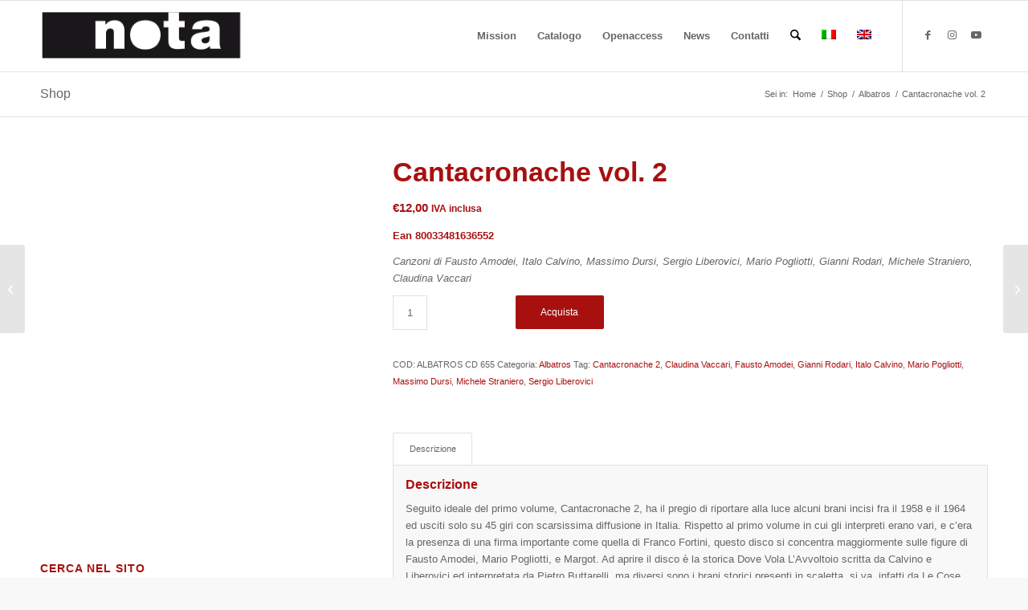

--- FILE ---
content_type: text/html; charset=UTF-8
request_url: https://www.nota.it/prodotto/cantacronache-vol-2/
body_size: 23557
content:
<!DOCTYPE html><html lang="it-IT" class="html_stretched responsive av-preloader-disabled  html_header_top html_logo_left html_main_nav_header html_menu_right html_slim html_header_sticky html_header_shrinking html_mobile_menu_phone html_header_searchicon html_content_align_center html_header_unstick_top_disabled html_header_stretch_disabled html_av-submenu-hidden html_av-submenu-display-click html_av-overlay-side html_av-overlay-side-classic html_av-submenu-noclone html_entry_id_11301 av-cookies-no-cookie-consent av-no-preview av-default-lightbox html_text_menu_active av-mobile-menu-switch-default"><head><script data-no-optimize="1">var litespeed_docref=sessionStorage.getItem("litespeed_docref");litespeed_docref&&(Object.defineProperty(document,"referrer",{get:function(){return litespeed_docref}}),sessionStorage.removeItem("litespeed_docref"));</script> <meta charset="UTF-8" /><meta name="robots" content="index, follow" /><meta name="viewport" content="width=device-width, initial-scale=1"><title>Cantacronache vol. 2 &#8211; Nota.it</title><meta name='robots' content='max-image-preview:large' /><style>img:is([sizes="auto" i], [sizes^="auto," i]) { contain-intrinsic-size: 3000px 1500px }</style><link rel="alternate" hreflang="it" href="https://www.nota.it/prodotto/cantacronache-vol-2/" /><link rel="alternate" hreflang="en" href="https://www.nota.it/en/prodotto/cantacronache-vol-2/" /><link rel="alternate" hreflang="x-default" href="https://www.nota.it/prodotto/cantacronache-vol-2/" /><link rel="alternate" type="application/rss+xml" title="Nota.it &raquo; Feed" href="https://www.nota.it/feed/" /><link rel="alternate" type="application/rss+xml" title="Nota.it &raquo; Feed dei commenti" href="https://www.nota.it/comments/feed/" /> <script type="litespeed/javascript">(function(){var html=document.getElementsByTagName('html')[0];var cookie_check=html.className.indexOf('av-cookies-needs-opt-in')>=0||html.className.indexOf('av-cookies-can-opt-out')>=0;var allow_continue=!0;var silent_accept_cookie=html.className.indexOf('av-cookies-user-silent-accept')>=0;if(cookie_check&&!silent_accept_cookie){if(!document.cookie.match(/aviaCookieConsent/)||html.className.indexOf('av-cookies-session-refused')>=0){allow_continue=!1}else{if(!document.cookie.match(/aviaPrivacyRefuseCookiesHideBar/)){allow_continue=!1}else if(!document.cookie.match(/aviaPrivacyEssentialCookiesEnabled/)){allow_continue=!1}else if(document.cookie.match(/aviaPrivacyGoogleWebfontsDisabled/)){allow_continue=!1}}}
if(allow_continue){var f=document.createElement('link');f.type='text/css';f.rel='stylesheet';f.href='https://fonts.googleapis.com/css?family=Open+Sans:400,600&display=auto';f.id='avia-google-webfont';document.getElementsByTagName('head')[0].appendChild(f)}})()</script> <link data-optimized="2" rel="stylesheet" href="https://www.nota.it/wp-content/litespeed/css/56409c9cd64c91bb1dd0fbce3d178a81.css?ver=04513" /><style id='global-styles-inline-css' type='text/css'>:root{--wp--preset--aspect-ratio--square: 1;--wp--preset--aspect-ratio--4-3: 4/3;--wp--preset--aspect-ratio--3-4: 3/4;--wp--preset--aspect-ratio--3-2: 3/2;--wp--preset--aspect-ratio--2-3: 2/3;--wp--preset--aspect-ratio--16-9: 16/9;--wp--preset--aspect-ratio--9-16: 9/16;--wp--preset--color--black: #000000;--wp--preset--color--cyan-bluish-gray: #abb8c3;--wp--preset--color--white: #ffffff;--wp--preset--color--pale-pink: #f78da7;--wp--preset--color--vivid-red: #cf2e2e;--wp--preset--color--luminous-vivid-orange: #ff6900;--wp--preset--color--luminous-vivid-amber: #fcb900;--wp--preset--color--light-green-cyan: #7bdcb5;--wp--preset--color--vivid-green-cyan: #00d084;--wp--preset--color--pale-cyan-blue: #8ed1fc;--wp--preset--color--vivid-cyan-blue: #0693e3;--wp--preset--color--vivid-purple: #9b51e0;--wp--preset--color--metallic-red: #b02b2c;--wp--preset--color--maximum-yellow-red: #edae44;--wp--preset--color--yellow-sun: #eeee22;--wp--preset--color--palm-leaf: #83a846;--wp--preset--color--aero: #7bb0e7;--wp--preset--color--old-lavender: #745f7e;--wp--preset--color--steel-teal: #5f8789;--wp--preset--color--raspberry-pink: #d65799;--wp--preset--color--medium-turquoise: #4ecac2;--wp--preset--gradient--vivid-cyan-blue-to-vivid-purple: linear-gradient(135deg,rgba(6,147,227,1) 0%,rgb(155,81,224) 100%);--wp--preset--gradient--light-green-cyan-to-vivid-green-cyan: linear-gradient(135deg,rgb(122,220,180) 0%,rgb(0,208,130) 100%);--wp--preset--gradient--luminous-vivid-amber-to-luminous-vivid-orange: linear-gradient(135deg,rgba(252,185,0,1) 0%,rgba(255,105,0,1) 100%);--wp--preset--gradient--luminous-vivid-orange-to-vivid-red: linear-gradient(135deg,rgba(255,105,0,1) 0%,rgb(207,46,46) 100%);--wp--preset--gradient--very-light-gray-to-cyan-bluish-gray: linear-gradient(135deg,rgb(238,238,238) 0%,rgb(169,184,195) 100%);--wp--preset--gradient--cool-to-warm-spectrum: linear-gradient(135deg,rgb(74,234,220) 0%,rgb(151,120,209) 20%,rgb(207,42,186) 40%,rgb(238,44,130) 60%,rgb(251,105,98) 80%,rgb(254,248,76) 100%);--wp--preset--gradient--blush-light-purple: linear-gradient(135deg,rgb(255,206,236) 0%,rgb(152,150,240) 100%);--wp--preset--gradient--blush-bordeaux: linear-gradient(135deg,rgb(254,205,165) 0%,rgb(254,45,45) 50%,rgb(107,0,62) 100%);--wp--preset--gradient--luminous-dusk: linear-gradient(135deg,rgb(255,203,112) 0%,rgb(199,81,192) 50%,rgb(65,88,208) 100%);--wp--preset--gradient--pale-ocean: linear-gradient(135deg,rgb(255,245,203) 0%,rgb(182,227,212) 50%,rgb(51,167,181) 100%);--wp--preset--gradient--electric-grass: linear-gradient(135deg,rgb(202,248,128) 0%,rgb(113,206,126) 100%);--wp--preset--gradient--midnight: linear-gradient(135deg,rgb(2,3,129) 0%,rgb(40,116,252) 100%);--wp--preset--font-size--small: 1rem;--wp--preset--font-size--medium: 1.125rem;--wp--preset--font-size--large: 1.75rem;--wp--preset--font-size--x-large: clamp(1.75rem, 3vw, 2.25rem);--wp--preset--spacing--20: 0.44rem;--wp--preset--spacing--30: 0.67rem;--wp--preset--spacing--40: 1rem;--wp--preset--spacing--50: 1.5rem;--wp--preset--spacing--60: 2.25rem;--wp--preset--spacing--70: 3.38rem;--wp--preset--spacing--80: 5.06rem;--wp--preset--shadow--natural: 6px 6px 9px rgba(0, 0, 0, 0.2);--wp--preset--shadow--deep: 12px 12px 50px rgba(0, 0, 0, 0.4);--wp--preset--shadow--sharp: 6px 6px 0px rgba(0, 0, 0, 0.2);--wp--preset--shadow--outlined: 6px 6px 0px -3px rgba(255, 255, 255, 1), 6px 6px rgba(0, 0, 0, 1);--wp--preset--shadow--crisp: 6px 6px 0px rgba(0, 0, 0, 1);}:root { --wp--style--global--content-size: 800px;--wp--style--global--wide-size: 1130px; }:where(body) { margin: 0; }.wp-site-blocks > .alignleft { float: left; margin-right: 2em; }.wp-site-blocks > .alignright { float: right; margin-left: 2em; }.wp-site-blocks > .aligncenter { justify-content: center; margin-left: auto; margin-right: auto; }:where(.is-layout-flex){gap: 0.5em;}:where(.is-layout-grid){gap: 0.5em;}.is-layout-flow > .alignleft{float: left;margin-inline-start: 0;margin-inline-end: 2em;}.is-layout-flow > .alignright{float: right;margin-inline-start: 2em;margin-inline-end: 0;}.is-layout-flow > .aligncenter{margin-left: auto !important;margin-right: auto !important;}.is-layout-constrained > .alignleft{float: left;margin-inline-start: 0;margin-inline-end: 2em;}.is-layout-constrained > .alignright{float: right;margin-inline-start: 2em;margin-inline-end: 0;}.is-layout-constrained > .aligncenter{margin-left: auto !important;margin-right: auto !important;}.is-layout-constrained > :where(:not(.alignleft):not(.alignright):not(.alignfull)){max-width: var(--wp--style--global--content-size);margin-left: auto !important;margin-right: auto !important;}.is-layout-constrained > .alignwide{max-width: var(--wp--style--global--wide-size);}body .is-layout-flex{display: flex;}.is-layout-flex{flex-wrap: wrap;align-items: center;}.is-layout-flex > :is(*, div){margin: 0;}body .is-layout-grid{display: grid;}.is-layout-grid > :is(*, div){margin: 0;}body{padding-top: 0px;padding-right: 0px;padding-bottom: 0px;padding-left: 0px;}a:where(:not(.wp-element-button)){text-decoration: underline;}:root :where(.wp-element-button, .wp-block-button__link){background-color: #32373c;border-width: 0;color: #fff;font-family: inherit;font-size: inherit;line-height: inherit;padding: calc(0.667em + 2px) calc(1.333em + 2px);text-decoration: none;}.has-black-color{color: var(--wp--preset--color--black) !important;}.has-cyan-bluish-gray-color{color: var(--wp--preset--color--cyan-bluish-gray) !important;}.has-white-color{color: var(--wp--preset--color--white) !important;}.has-pale-pink-color{color: var(--wp--preset--color--pale-pink) !important;}.has-vivid-red-color{color: var(--wp--preset--color--vivid-red) !important;}.has-luminous-vivid-orange-color{color: var(--wp--preset--color--luminous-vivid-orange) !important;}.has-luminous-vivid-amber-color{color: var(--wp--preset--color--luminous-vivid-amber) !important;}.has-light-green-cyan-color{color: var(--wp--preset--color--light-green-cyan) !important;}.has-vivid-green-cyan-color{color: var(--wp--preset--color--vivid-green-cyan) !important;}.has-pale-cyan-blue-color{color: var(--wp--preset--color--pale-cyan-blue) !important;}.has-vivid-cyan-blue-color{color: var(--wp--preset--color--vivid-cyan-blue) !important;}.has-vivid-purple-color{color: var(--wp--preset--color--vivid-purple) !important;}.has-metallic-red-color{color: var(--wp--preset--color--metallic-red) !important;}.has-maximum-yellow-red-color{color: var(--wp--preset--color--maximum-yellow-red) !important;}.has-yellow-sun-color{color: var(--wp--preset--color--yellow-sun) !important;}.has-palm-leaf-color{color: var(--wp--preset--color--palm-leaf) !important;}.has-aero-color{color: var(--wp--preset--color--aero) !important;}.has-old-lavender-color{color: var(--wp--preset--color--old-lavender) !important;}.has-steel-teal-color{color: var(--wp--preset--color--steel-teal) !important;}.has-raspberry-pink-color{color: var(--wp--preset--color--raspberry-pink) !important;}.has-medium-turquoise-color{color: var(--wp--preset--color--medium-turquoise) !important;}.has-black-background-color{background-color: var(--wp--preset--color--black) !important;}.has-cyan-bluish-gray-background-color{background-color: var(--wp--preset--color--cyan-bluish-gray) !important;}.has-white-background-color{background-color: var(--wp--preset--color--white) !important;}.has-pale-pink-background-color{background-color: var(--wp--preset--color--pale-pink) !important;}.has-vivid-red-background-color{background-color: var(--wp--preset--color--vivid-red) !important;}.has-luminous-vivid-orange-background-color{background-color: var(--wp--preset--color--luminous-vivid-orange) !important;}.has-luminous-vivid-amber-background-color{background-color: var(--wp--preset--color--luminous-vivid-amber) !important;}.has-light-green-cyan-background-color{background-color: var(--wp--preset--color--light-green-cyan) !important;}.has-vivid-green-cyan-background-color{background-color: var(--wp--preset--color--vivid-green-cyan) !important;}.has-pale-cyan-blue-background-color{background-color: var(--wp--preset--color--pale-cyan-blue) !important;}.has-vivid-cyan-blue-background-color{background-color: var(--wp--preset--color--vivid-cyan-blue) !important;}.has-vivid-purple-background-color{background-color: var(--wp--preset--color--vivid-purple) !important;}.has-metallic-red-background-color{background-color: var(--wp--preset--color--metallic-red) !important;}.has-maximum-yellow-red-background-color{background-color: var(--wp--preset--color--maximum-yellow-red) !important;}.has-yellow-sun-background-color{background-color: var(--wp--preset--color--yellow-sun) !important;}.has-palm-leaf-background-color{background-color: var(--wp--preset--color--palm-leaf) !important;}.has-aero-background-color{background-color: var(--wp--preset--color--aero) !important;}.has-old-lavender-background-color{background-color: var(--wp--preset--color--old-lavender) !important;}.has-steel-teal-background-color{background-color: var(--wp--preset--color--steel-teal) !important;}.has-raspberry-pink-background-color{background-color: var(--wp--preset--color--raspberry-pink) !important;}.has-medium-turquoise-background-color{background-color: var(--wp--preset--color--medium-turquoise) !important;}.has-black-border-color{border-color: var(--wp--preset--color--black) !important;}.has-cyan-bluish-gray-border-color{border-color: var(--wp--preset--color--cyan-bluish-gray) !important;}.has-white-border-color{border-color: var(--wp--preset--color--white) !important;}.has-pale-pink-border-color{border-color: var(--wp--preset--color--pale-pink) !important;}.has-vivid-red-border-color{border-color: var(--wp--preset--color--vivid-red) !important;}.has-luminous-vivid-orange-border-color{border-color: var(--wp--preset--color--luminous-vivid-orange) !important;}.has-luminous-vivid-amber-border-color{border-color: var(--wp--preset--color--luminous-vivid-amber) !important;}.has-light-green-cyan-border-color{border-color: var(--wp--preset--color--light-green-cyan) !important;}.has-vivid-green-cyan-border-color{border-color: var(--wp--preset--color--vivid-green-cyan) !important;}.has-pale-cyan-blue-border-color{border-color: var(--wp--preset--color--pale-cyan-blue) !important;}.has-vivid-cyan-blue-border-color{border-color: var(--wp--preset--color--vivid-cyan-blue) !important;}.has-vivid-purple-border-color{border-color: var(--wp--preset--color--vivid-purple) !important;}.has-metallic-red-border-color{border-color: var(--wp--preset--color--metallic-red) !important;}.has-maximum-yellow-red-border-color{border-color: var(--wp--preset--color--maximum-yellow-red) !important;}.has-yellow-sun-border-color{border-color: var(--wp--preset--color--yellow-sun) !important;}.has-palm-leaf-border-color{border-color: var(--wp--preset--color--palm-leaf) !important;}.has-aero-border-color{border-color: var(--wp--preset--color--aero) !important;}.has-old-lavender-border-color{border-color: var(--wp--preset--color--old-lavender) !important;}.has-steel-teal-border-color{border-color: var(--wp--preset--color--steel-teal) !important;}.has-raspberry-pink-border-color{border-color: var(--wp--preset--color--raspberry-pink) !important;}.has-medium-turquoise-border-color{border-color: var(--wp--preset--color--medium-turquoise) !important;}.has-vivid-cyan-blue-to-vivid-purple-gradient-background{background: var(--wp--preset--gradient--vivid-cyan-blue-to-vivid-purple) !important;}.has-light-green-cyan-to-vivid-green-cyan-gradient-background{background: var(--wp--preset--gradient--light-green-cyan-to-vivid-green-cyan) !important;}.has-luminous-vivid-amber-to-luminous-vivid-orange-gradient-background{background: var(--wp--preset--gradient--luminous-vivid-amber-to-luminous-vivid-orange) !important;}.has-luminous-vivid-orange-to-vivid-red-gradient-background{background: var(--wp--preset--gradient--luminous-vivid-orange-to-vivid-red) !important;}.has-very-light-gray-to-cyan-bluish-gray-gradient-background{background: var(--wp--preset--gradient--very-light-gray-to-cyan-bluish-gray) !important;}.has-cool-to-warm-spectrum-gradient-background{background: var(--wp--preset--gradient--cool-to-warm-spectrum) !important;}.has-blush-light-purple-gradient-background{background: var(--wp--preset--gradient--blush-light-purple) !important;}.has-blush-bordeaux-gradient-background{background: var(--wp--preset--gradient--blush-bordeaux) !important;}.has-luminous-dusk-gradient-background{background: var(--wp--preset--gradient--luminous-dusk) !important;}.has-pale-ocean-gradient-background{background: var(--wp--preset--gradient--pale-ocean) !important;}.has-electric-grass-gradient-background{background: var(--wp--preset--gradient--electric-grass) !important;}.has-midnight-gradient-background{background: var(--wp--preset--gradient--midnight) !important;}.has-small-font-size{font-size: var(--wp--preset--font-size--small) !important;}.has-medium-font-size{font-size: var(--wp--preset--font-size--medium) !important;}.has-large-font-size{font-size: var(--wp--preset--font-size--large) !important;}.has-x-large-font-size{font-size: var(--wp--preset--font-size--x-large) !important;}
:where(.wp-block-post-template.is-layout-flex){gap: 1.25em;}:where(.wp-block-post-template.is-layout-grid){gap: 1.25em;}
:where(.wp-block-columns.is-layout-flex){gap: 2em;}:where(.wp-block-columns.is-layout-grid){gap: 2em;}
:root :where(.wp-block-pullquote){font-size: 1.5em;line-height: 1.6;}</style><style id='woocommerce-inline-inline-css' type='text/css'>.woocommerce form .form-row .required { visibility: visible; }</style><style id='wpml-legacy-dropdown-0-inline-css' type='text/css'>.wpml-ls-statics-shortcode_actions, .wpml-ls-statics-shortcode_actions .wpml-ls-sub-menu, .wpml-ls-statics-shortcode_actions a {border-color:#EEEEEE;}.wpml-ls-statics-shortcode_actions a, .wpml-ls-statics-shortcode_actions .wpml-ls-sub-menu a, .wpml-ls-statics-shortcode_actions .wpml-ls-sub-menu a:link, .wpml-ls-statics-shortcode_actions li:not(.wpml-ls-current-language) .wpml-ls-link, .wpml-ls-statics-shortcode_actions li:not(.wpml-ls-current-language) .wpml-ls-link:link {color:#444444;background-color:#ffffff;}.wpml-ls-statics-shortcode_actions .wpml-ls-sub-menu a:hover,.wpml-ls-statics-shortcode_actions .wpml-ls-sub-menu a:focus, .wpml-ls-statics-shortcode_actions .wpml-ls-sub-menu a:link:hover, .wpml-ls-statics-shortcode_actions .wpml-ls-sub-menu a:link:focus {color:#000000;background-color:#eeeeee;}.wpml-ls-statics-shortcode_actions .wpml-ls-current-language > a {color:#444444;background-color:#ffffff;}.wpml-ls-statics-shortcode_actions .wpml-ls-current-language:hover>a, .wpml-ls-statics-shortcode_actions .wpml-ls-current-language>a:focus {color:#000000;background-color:#eeeeee;}</style><style id='wpml-legacy-post-translations-0-inline-css' type='text/css'>#lang_sel img, #lang_sel_list img, #lang_sel_footer img { display: inline; }</style> <script type="litespeed/javascript" data-src="https://www.nota.it/wp-includes/js/jquery/jquery.min.js" id="jquery-core-js"></script> <script id="wpml-cookie-js-extra" type="litespeed/javascript">var wpml_cookies={"wp-wpml_current_language":{"value":"it","expires":1,"path":"\/"}};var wpml_cookies={"wp-wpml_current_language":{"value":"it","expires":1,"path":"\/"}}</script> <script id="wc-cart-fragments-js-extra" type="litespeed/javascript">var wc_cart_fragments_params={"ajax_url":"\/wp-admin\/admin-ajax.php","wc_ajax_url":"\/?wc-ajax=%%endpoint%%","cart_hash_key":"wc_cart_hash_bc3d2a17cf9498c928a13d51f96d8d49","fragment_name":"wc_fragments_bc3d2a17cf9498c928a13d51f96d8d49","request_timeout":"5000"}</script> <script id="wc-add-to-cart-js-extra" type="litespeed/javascript">var wc_add_to_cart_params={"ajax_url":"\/wp-admin\/admin-ajax.php","wc_ajax_url":"\/?wc-ajax=%%endpoint%%","i18n_view_cart":"Visualizza carrello","cart_url":"https:\/\/www.nota.it\/carrello\/","is_cart":"","cart_redirect_after_add":"no"}</script> <script id="wc-single-product-js-extra" type="litespeed/javascript">var wc_single_product_params={"i18n_required_rating_text":"Seleziona una valutazione","i18n_rating_options":["1 stella su 5","2 stelle su 5","3 stelle su 5","4 stelle su 5","5 stelle su 5"],"i18n_product_gallery_trigger_text":"Visualizza la galleria di immagini a schermo intero","review_rating_required":"yes","flexslider":{"rtl":!1,"animation":"slide","smoothHeight":!0,"directionNav":!1,"controlNav":"thumbnails","slideshow":!1,"animationSpeed":500,"animationLoop":!1,"allowOneSlide":!1},"zoom_enabled":"","zoom_options":[],"photoswipe_enabled":"","photoswipe_options":{"shareEl":!1,"closeOnScroll":!1,"history":!1,"hideAnimationDuration":0,"showAnimationDuration":0},"flexslider_enabled":""}</script> <script id="woocommerce-js-extra" type="litespeed/javascript">var woocommerce_params={"ajax_url":"\/wp-admin\/admin-ajax.php","wc_ajax_url":"\/?wc-ajax=%%endpoint%%","i18n_password_show":"Mostra password","i18n_password_hide":"Nascondi password"}</script> <link rel="https://api.w.org/" href="https://www.nota.it/wp-json/" /><link rel="alternate" title="JSON" type="application/json" href="https://www.nota.it/wp-json/wp/v2/product/11301" /><link rel="EditURI" type="application/rsd+xml" title="RSD" href="https://www.nota.it/xmlrpc.php?rsd" /><meta name="generator" content="WordPress 6.8.3" /><meta name="generator" content="WooCommerce 10.4.3" /><link rel="canonical" href="https://www.nota.it/prodotto/cantacronache-vol-2/" /><link rel='shortlink' href='https://www.nota.it/?p=11301' /><link rel="alternate" title="oEmbed (JSON)" type="application/json+oembed" href="https://www.nota.it/wp-json/oembed/1.0/embed?url=https%3A%2F%2Fwww.nota.it%2Fprodotto%2Fcantacronache-vol-2%2F" /><link rel="alternate" title="oEmbed (XML)" type="text/xml+oembed" href="https://www.nota.it/wp-json/oembed/1.0/embed?url=https%3A%2F%2Fwww.nota.it%2Fprodotto%2Fcantacronache-vol-2%2F&#038;format=xml" /><meta name="generator" content="WPML ver:4.8.6 stt:1,27;" /><!--[if lt IE 9]><script src="https://www.nota.it/wp-content/themes/enfold/js/html5shiv.js"></script><![endif]--><link rel="profile" href="https://gmpg.org/xfn/11" /><link rel="alternate" type="application/rss+xml" title="Nota.it RSS2 Feed" href="https://www.nota.it/feed/" /><link rel="pingback" href="https://www.nota.it/xmlrpc.php" />
<noscript><style>.woocommerce-product-gallery{ opacity: 1 !important; }</style></noscript>
 <script type="litespeed/javascript">'use strict';var avia_is_mobile=!1;if(/Android|webOS|iPhone|iPad|iPod|BlackBerry|IEMobile|Opera Mini/i.test(navigator.userAgent)&&'ontouchstart' in document.documentElement){avia_is_mobile=!0;document.documentElement.className+=' avia_mobile '}else{document.documentElement.className+=' avia_desktop '};document.documentElement.className+=' js_active ';(function(){var e=['-webkit-','-moz-','-ms-',''],n='',o=!1,a=!1;for(var t in e){if(e[t]+'transform' in document.documentElement.style){o=!0;n=e[t]+'transform'};if(e[t]+'perspective' in document.documentElement.style){a=!0}};if(o){document.documentElement.className+=' avia_transform '};if(a){document.documentElement.className+=' avia_transform3d '};if(typeof document.getElementsByClassName=='function'&&typeof document.documentElement.getBoundingClientRect=='function'&&avia_is_mobile==!1){if(n&&window.innerHeight>0){setTimeout(function(){var e=0,o={},a=0,t=document.getElementsByClassName('av-parallax'),i=window.pageYOffset||document.documentElement.scrollTop;for(e=0;e<t.length;e++){t[e].style.top='0px';o=t[e].getBoundingClientRect();a=Math.ceil((window.innerHeight+i-o.top)*0.3);t[e].style[n]='translate(0px, '+a+'px)';t[e].style.top='auto';t[e].className+=' enabled-parallax '}},50)}}})()</script><style type="text/css">@font-face {font-family: 'entypo-fontello-enfold'; font-weight: normal; font-style: normal; font-display: auto;
		src: url('https://www.nota.it/wp-content/themes/enfold/config-templatebuilder/avia-template-builder/assets/fonts/entypo-fontello-enfold/entypo-fontello-enfold.woff2') format('woff2'),
		url('https://www.nota.it/wp-content/themes/enfold/config-templatebuilder/avia-template-builder/assets/fonts/entypo-fontello-enfold/entypo-fontello-enfold.woff') format('woff'),
		url('https://www.nota.it/wp-content/themes/enfold/config-templatebuilder/avia-template-builder/assets/fonts/entypo-fontello-enfold/entypo-fontello-enfold.ttf') format('truetype'),
		url('https://www.nota.it/wp-content/themes/enfold/config-templatebuilder/avia-template-builder/assets/fonts/entypo-fontello-enfold/entypo-fontello-enfold.svg#entypo-fontello-enfold') format('svg'),
		url('https://www.nota.it/wp-content/themes/enfold/config-templatebuilder/avia-template-builder/assets/fonts/entypo-fontello-enfold/entypo-fontello-enfold.eot'),
		url('https://www.nota.it/wp-content/themes/enfold/config-templatebuilder/avia-template-builder/assets/fonts/entypo-fontello-enfold/entypo-fontello-enfold.eot?#iefix') format('embedded-opentype');
		}

		#top .avia-font-entypo-fontello-enfold, body .avia-font-entypo-fontello-enfold, html body [data-av_iconfont='entypo-fontello-enfold']:before{ font-family: 'entypo-fontello-enfold'; }
		
		@font-face {font-family: 'entypo-fontello'; font-weight: normal; font-style: normal; font-display: auto;
		src: url('https://www.nota.it/wp-content/themes/enfold/config-templatebuilder/avia-template-builder/assets/fonts/entypo-fontello/entypo-fontello.woff2') format('woff2'),
		url('https://www.nota.it/wp-content/themes/enfold/config-templatebuilder/avia-template-builder/assets/fonts/entypo-fontello/entypo-fontello.woff') format('woff'),
		url('https://www.nota.it/wp-content/themes/enfold/config-templatebuilder/avia-template-builder/assets/fonts/entypo-fontello/entypo-fontello.ttf') format('truetype'),
		url('https://www.nota.it/wp-content/themes/enfold/config-templatebuilder/avia-template-builder/assets/fonts/entypo-fontello/entypo-fontello.svg#entypo-fontello') format('svg'),
		url('https://www.nota.it/wp-content/themes/enfold/config-templatebuilder/avia-template-builder/assets/fonts/entypo-fontello/entypo-fontello.eot'),
		url('https://www.nota.it/wp-content/themes/enfold/config-templatebuilder/avia-template-builder/assets/fonts/entypo-fontello/entypo-fontello.eot?#iefix') format('embedded-opentype');
		}

		#top .avia-font-entypo-fontello, body .avia-font-entypo-fontello, html body [data-av_iconfont='entypo-fontello']:before{ font-family: 'entypo-fontello'; }</style></head><body id="top" class="wp-singular product-template-default single single-product postid-11301 wp-theme-enfold wp-child-theme-notamusic2015 stretched rtl_columns av-curtain-numeric open_sans  theme-enfold woocommerce woocommerce-page woocommerce-no-js post-type-product product_type-simple product_cat-albatros product_tag-cantacronache-2 product_tag-claudina-vaccari product_tag-fausto-amodei product_tag-gianni-rodari product_tag-italo-calvino product_tag-mario-pogliotti product_tag-massimo-dursi product_tag-michele-straniero product_tag-sergio-liberovici translation_priority-opzionale avia-responsive-images-support avia-woocommerce-30 av-recaptcha-enabled av-google-badge-hide" itemscope="itemscope" itemtype="https://schema.org/WebPage" ><div id='wrap_all'><header id='header' class='all_colors header_color light_bg_color  av_header_top av_logo_left av_main_nav_header av_menu_right av_slim av_header_sticky av_header_shrinking av_header_stretch_disabled av_mobile_menu_phone av_header_searchicon av_header_unstick_top_disabled av_bottom_nav_disabled  av_header_border_disabled' aria-label="Titolo " data-av_shrink_factor='50' role="banner" itemscope="itemscope" itemtype="https://schema.org/WPHeader" ><div  id='header_main' class='container_wrap container_wrap_logo'><ul  class = 'menu-item cart_dropdown ' data-success='è stato aggiunto al carrello'><li class="cart_dropdown_first"><a class='cart_dropdown_link avia-svg-icon avia-font-svg_entypo-fontello' href='https://www.nota.it/carrello/'><div class="av-cart-container" data-av_svg_icon='basket' data-av_iconset='svg_entypo-fontello'><svg version="1.1" xmlns="http://www.w3.org/2000/svg" width="29" height="32" viewBox="0 0 29 32" preserveAspectRatio="xMidYMid meet" aria-labelledby='av-svg-title-1' aria-describedby='av-svg-desc-1' role="graphics-symbol" aria-hidden="true"><title id='av-svg-title-1'>Carrello</title>
<desc id='av-svg-desc-1'>Carrello</desc>
<path d="M4.8 27.2q0-1.28 0.96-2.24t2.24-0.96q1.344 0 2.272 0.96t0.928 2.24q0 1.344-0.928 2.272t-2.272 0.928q-1.28 0-2.24-0.928t-0.96-2.272zM20.8 27.2q0-1.28 0.96-2.24t2.24-0.96q1.344 0 2.272 0.96t0.928 2.24q0 1.344-0.928 2.272t-2.272 0.928q-1.28 0-2.24-0.928t-0.96-2.272zM10.496 19.648q-1.152 0.32-1.088 0.736t1.408 0.416h17.984v2.432q0 0.64-0.64 0.64h-20.928q-0.64 0-0.64-0.64v-2.432l-0.32-1.472-3.136-14.528h-3.136v-2.56q0-0.64 0.64-0.64h4.992q0.64 0 0.64 0.64v2.752h22.528v8.768q0 0.704-0.576 0.832z"></path>
</svg></div><span class='av-cart-counter '>0</span><span class="avia_hidden_link_text">Carrello</span></a><div class="dropdown_widget dropdown_widget_cart"><div class="avia-arrow"></div><div class="widget_shopping_cart_content"></div></div></li></ul><div class='container av-logo-container'><div class='inner-container'><span class='logo avia-standard-logo'><a href='https://www.nota.it/' class='' aria-label='Nota-header-1' title='Nota-header-1'><img data-lazyloaded="1" src="[data-uri]" data-src="https://www.nota.it/wp-content/uploads/2017/07/Nota-header-1.png.webp" height="100" width="300" alt='Nota.it' title='Nota-header-1' /></a></span><nav class='main_menu' data-selectname='Seleziona una pagina'  role="navigation" itemscope="itemscope" itemtype="https://schema.org/SiteNavigationElement" ><div class="avia-menu av-main-nav-wrap av_menu_icon_beside"><ul role="menu" class="menu av-main-nav" id="avia-menu"><li role="menuitem" id="menu-item-15054" class="menu-item menu-item-type-post_type menu-item-object-page menu-item-top-level menu-item-top-level-1"><a href="https://www.nota.it/chi-siamo/" itemprop="url" tabindex="0"><span class="avia-bullet"></span><span class="avia-menu-text">Mission</span><span class="avia-menu-fx"><span class="avia-arrow-wrap"><span class="avia-arrow"></span></span></span></a></li><li role="menuitem" id="menu-item-13468" class="menu-item menu-item-type-post_type menu-item-object-page menu-item-has-children menu-item-top-level menu-item-top-level-2"><a href="https://www.nota.it/catalogo/" itemprop="url" tabindex="0"><span class="avia-bullet"></span><span class="avia-menu-text">Catalogo</span><span class="avia-menu-fx"><span class="avia-arrow-wrap"><span class="avia-arrow"></span></span></span></a><ul class="sub-menu"><li role="menuitem" id="menu-item-17868" class="menu-item menu-item-type-taxonomy menu-item-object-product_cat current-product-ancestor current-menu-parent current-product-parent"><a href="https://www.nota.it/categoria-prodotto/albatros/" itemprop="url" tabindex="0"><span class="avia-bullet"></span><span class="avia-menu-text">Albatros</span></a></li><li role="menuitem" id="menu-item-17873" class="menu-item menu-item-type-taxonomy menu-item-object-product_cat"><a href="https://www.nota.it/categoria-prodotto/block-nota/" itemprop="url" tabindex="0"><span class="avia-bullet"></span><span class="avia-menu-text">Block Nota</span></a></li><li role="menuitem" id="menu-item-22977" class="menu-item menu-item-type-custom menu-item-object-custom"><a href="https://www.nota.it/categoria-prodotto/cloud-books/" itemprop="url" tabindex="0"><span class="avia-bullet"></span><span class="avia-menu-text">CloudBOOKS</span></a></li><li role="menuitem" id="menu-item-17863" class="menu-item menu-item-type-taxonomy menu-item-object-product_cat"><a href="https://www.nota.it/categoria-prodotto/crossroads/" itemprop="url" tabindex="0"><span class="avia-bullet"></span><span class="avia-menu-text">Crossroads</span></a></li><li role="menuitem" id="menu-item-17875" class="menu-item menu-item-type-taxonomy menu-item-object-product_cat"><a href="https://www.nota.it/categoria-prodotto/geos/" itemprop="url" tabindex="0"><span class="avia-bullet"></span><span class="avia-menu-text">Geos</span></a></li><li role="menuitem" id="menu-item-17867" class="menu-item menu-item-type-taxonomy menu-item-object-product_cat"><a href="https://www.nota.it/categoria-prodotto/il-campo/" itemprop="url" tabindex="0"><span class="avia-bullet"></span><span class="avia-menu-text">Il Campo</span></a></li><li role="menuitem" id="menu-item-21372" class="menu-item menu-item-type-custom menu-item-object-custom"><a href="https://www.nota.it/categoria-prodotto/ictus/" itemprop="url" tabindex="0"><span class="avia-bullet"></span><span class="avia-menu-text">Ictus</span></a></li><li role="menuitem" id="menu-item-17869" class="menu-item menu-item-type-taxonomy menu-item-object-product_cat"><a href="https://www.nota.it/categoria-prodotto/intersezioni-musicali/" itemprop="url" tabindex="0"><span class="avia-bullet"></span><span class="avia-menu-text">Intersezioni Musicali</span></a></li><li role="menuitem" id="menu-item-27304" class="menu-item menu-item-type-custom menu-item-object-custom"><a href="https://www.nota.it/categoria-prodotto/iminitauri/" itemprop="url" tabindex="0"><span class="avia-bullet"></span><span class="avia-menu-text">iMiniTauri</span></a></li><li role="menuitem" id="menu-item-17866" class="menu-item menu-item-type-taxonomy menu-item-object-product_cat"><a href="https://www.nota.it/categoria-prodotto/logo/" itemprop="url" tabindex="0"><span class="avia-bullet"></span><span class="avia-menu-text">LOGO</span></a></li><li role="menuitem" id="menu-item-17860" class="menu-item menu-item-type-taxonomy menu-item-object-product_cat"><a href="https://www.nota.it/categoria-prodotto/musicamedia/" itemprop="url" tabindex="0"><span class="avia-bullet"></span><span class="avia-menu-text">MusicaMedia</span></a></li><li role="menuitem" id="menu-item-17874" class="menu-item menu-item-type-taxonomy menu-item-object-product_cat"><a href="https://www.nota.it/categoria-prodotto/nota/" itemprop="url" tabindex="0"><span class="avia-bullet"></span><span class="avia-menu-text">Nota</span></a></li><li role="menuitem" id="menu-item-17865" class="menu-item menu-item-type-taxonomy menu-item-object-product_cat"><a href="https://www.nota.it/categoria-prodotto/nubes-finisterre/" itemprop="url" tabindex="0"><span class="avia-bullet"></span><span class="avia-menu-text">Nubes &#8211; Finisterre</span></a></li><li role="menuitem" id="menu-item-17870" class="menu-item menu-item-type-taxonomy menu-item-object-product_cat"><a href="https://www.nota.it/categoria-prodotto/primamusica/" itemprop="url" tabindex="0"><span class="avia-bullet"></span><span class="avia-menu-text">Primamusica</span></a></li><li role="menuitem" id="menu-item-17872" class="menu-item menu-item-type-taxonomy menu-item-object-product_cat"><a href="https://www.nota.it/categoria-prodotto/suns/" itemprop="url" tabindex="0"><span class="avia-bullet"></span><span class="avia-menu-text">Suns</span></a></li><li role="menuitem" id="menu-item-17864" class="menu-item menu-item-type-taxonomy menu-item-object-product_cat"><a href="https://www.nota.it/categoria-prodotto/vesta/" itemprop="url" tabindex="0"><span class="avia-bullet"></span><span class="avia-menu-text">VeStA</span></a></li><li role="menuitem" id="menu-item-17871" class="menu-item menu-item-type-taxonomy menu-item-object-product_cat"><a href="https://www.nota.it/categoria-prodotto/zeromusic/" itemprop="url" tabindex="0"><span class="avia-bullet"></span><span class="avia-menu-text">Zeromusic</span></a></li></ul></li><li role="menuitem" id="menu-item-22142" class="menu-item menu-item-type-post_type menu-item-object-page menu-item-top-level menu-item-top-level-3"><a href="https://www.nota.it/openaccess/" itemprop="url" tabindex="0"><span class="avia-bullet"></span><span class="avia-menu-text">Openaccess</span><span class="avia-menu-fx"><span class="avia-arrow-wrap"><span class="avia-arrow"></span></span></span></a></li><li role="menuitem" id="menu-item-15056" class="menu-item menu-item-type-post_type menu-item-object-page menu-item-top-level menu-item-top-level-4"><a href="https://www.nota.it/news/" itemprop="url" tabindex="0"><span class="avia-bullet"></span><span class="avia-menu-text">News</span><span class="avia-menu-fx"><span class="avia-arrow-wrap"><span class="avia-arrow"></span></span></span></a></li><li role="menuitem" id="menu-item-15055" class="menu-item menu-item-type-post_type menu-item-object-page menu-item-top-level menu-item-top-level-5"><a href="https://www.nota.it/contatti/" itemprop="url" tabindex="0"><span class="avia-bullet"></span><span class="avia-menu-text">Contatti</span><span class="avia-menu-fx"><span class="avia-arrow-wrap"><span class="avia-arrow"></span></span></span></a></li><li id="menu-item-search" class="noMobile menu-item menu-item-search-dropdown menu-item-avia-special" role="menuitem"><a class="avia-svg-icon avia-font-svg_entypo-fontello" aria-label="Cerca" href="?s=" rel="nofollow" title="Fare clic per aprire il campo di ricerca" data-avia-search-tooltip="
&lt;search&gt;
&lt;form role=&quot;search&quot; action=&quot;https://www.nota.it/&quot; id=&quot;searchform&quot; method=&quot;get&quot; class=&quot;&quot;&gt;
&lt;div&gt;
&lt;span class=&#039;av_searchform_search avia-svg-icon avia-font-svg_entypo-fontello&#039; data-av_svg_icon=&#039;search&#039; data-av_iconset=&#039;svg_entypo-fontello&#039;&gt;&lt;svg version=&quot;1.1&quot; xmlns=&quot;http://www.w3.org/2000/svg&quot; width=&quot;25&quot; height=&quot;32&quot; viewBox=&quot;0 0 25 32&quot; preserveAspectRatio=&quot;xMidYMid meet&quot; aria-labelledby=&#039;av-svg-title-2&#039; aria-describedby=&#039;av-svg-desc-2&#039; role=&quot;graphics-symbol&quot; aria-hidden=&quot;true&quot;&gt;
&lt;title id=&#039;av-svg-title-2&#039;&gt;Search&lt;/title&gt;
&lt;desc id=&#039;av-svg-desc-2&#039;&gt;Search&lt;/desc&gt;
&lt;path d=&quot;M24.704 24.704q0.96 1.088 0.192 1.984l-1.472 1.472q-1.152 1.024-2.176 0l-6.080-6.080q-2.368 1.344-4.992 1.344-4.096 0-7.136-3.040t-3.040-7.136 2.88-7.008 6.976-2.912 7.168 3.040 3.072 7.136q0 2.816-1.472 5.184zM3.008 13.248q0 2.816 2.176 4.992t4.992 2.176 4.832-2.016 2.016-4.896q0-2.816-2.176-4.96t-4.992-2.144-4.832 2.016-2.016 4.832z&quot;&gt;&lt;/path&gt;
&lt;/svg&gt;&lt;/span&gt;			&lt;input type=&quot;submit&quot; value=&quot;&quot; id=&quot;searchsubmit&quot; class=&quot;button&quot; title=&quot;Immettere almeno 3 caratteri per visualizzare i risultati della ricerca in un menu a tendina o fare clic per accedere alla pagina dei risultati della ricerca per visualizzare tutti i risultati&quot; /&gt;
&lt;input type=&quot;search&quot; id=&quot;s&quot; name=&quot;s&quot; value=&quot;&quot; aria-label=&#039;Cerca&#039; placeholder=&#039;Cerca&#039; required /&gt;
&lt;/div&gt;
&lt;/form&gt;
&lt;/search&gt;
" data-av_svg_icon='search' data-av_iconset='svg_entypo-fontello'><svg version="1.1" xmlns="http://www.w3.org/2000/svg" width="25" height="32" viewBox="0 0 25 32" preserveAspectRatio="xMidYMid meet" aria-labelledby='av-svg-title-3' aria-describedby='av-svg-desc-3' role="graphics-symbol" aria-hidden="true"><title id='av-svg-title-3'>Fare clic per aprire il campo di ricerca</title>
<desc id='av-svg-desc-3'>Fare clic per aprire il campo di ricerca</desc>
<path d="M24.704 24.704q0.96 1.088 0.192 1.984l-1.472 1.472q-1.152 1.024-2.176 0l-6.080-6.080q-2.368 1.344-4.992 1.344-4.096 0-7.136-3.040t-3.040-7.136 2.88-7.008 6.976-2.912 7.168 3.040 3.072 7.136q0 2.816-1.472 5.184zM3.008 13.248q0 2.816 2.176 4.992t4.992 2.176 4.832-2.016 2.016-4.896q0-2.816-2.176-4.96t-4.992-2.144-4.832 2.016-2.016 4.832z"></path>
</svg><span class="avia_hidden_link_text">Cerca</span></a></li><li class='av-language-switch-item language_it avia_current_lang'><a href="https://www.nota.it/prodotto/cantacronache-vol-2/"><span class='language_flag'><img data-lazyloaded="1" src="[data-uri]" width="18" height="12" title='Italiano' data-src='https://www.nota.it/wp-content/plugins/sitepress-multilingual-cms/res/flags/it.png' /></span></a></li><li class='av-language-switch-item language_en '><a href="https://www.nota.it/en/prodotto/cantacronache-vol-2/"><span class='language_flag'><img data-lazyloaded="1" src="[data-uri]" width="18" height="12" title='English' data-src='https://www.nota.it/wp-content/plugins/sitepress-multilingual-cms/res/flags/en.png' /></span></a></li><li class="av-burger-menu-main menu-item-avia-special av-small-burger-icon" role="menuitem">
<a href="#" aria-label="Menu" aria-hidden="false">
<span class="av-hamburger av-hamburger--spin av-js-hamburger">
<span class="av-hamburger-box">
<span class="av-hamburger-inner"></span>
<strong>Menu</strong>
</span>
</span>
<span class="avia_hidden_link_text">Menu</span>
</a></li></ul></div><ul class='noLightbox social_bookmarks icon_count_3'><li class='social_bookmarks_facebook av-social-link-facebook social_icon_1 avia_social_iconfont'><a  target="_blank" aria-label="Collegamento a Facebook" href='https://www.facebook.com/nota.it/' data-av_icon='' data-av_iconfont='entypo-fontello' title="Collegamento a Facebook" desc="Collegamento a Facebook" title='Collegamento a Facebook'><span class='avia_hidden_link_text'>Collegamento a Facebook</span></a></li><li class='social_bookmarks_instagram av-social-link-instagram social_icon_2 avia_social_iconfont'><a  target="_blank" aria-label="Collegamento a Instagram" href='https://www.instagram.com/notaeditions/' data-av_icon='' data-av_iconfont='entypo-fontello' title="Collegamento a Instagram" desc="Collegamento a Instagram" title='Collegamento a Instagram'><span class='avia_hidden_link_text'>Collegamento a Instagram</span></a></li><li class='social_bookmarks_youtube av-social-link-youtube social_icon_3 avia_social_iconfont'><a  target="_blank" aria-label="Collegamento a Youtube" href='https://www.youtube.com/channel/UCh8p-xLVElQExHm348Src6w' data-av_icon='' data-av_iconfont='entypo-fontello' title="Collegamento a Youtube" desc="Collegamento a Youtube" title='Collegamento a Youtube'><span class='avia_hidden_link_text'>Collegamento a Youtube</span></a></li></ul></nav></div></div></div><div class="header_bg"></div></header><div id='main' class='all_colors' data-scroll-offset='88'><div class='stretch_full container_wrap alternate_color light_bg_color title_container'><div class='container'><strong class='main-title entry-title '><a href='https://www.nota.it/negozio/' rel='bookmark' title='Link Permanente: Shop'  itemprop="headline" >Shop</a></strong><div class="breadcrumb breadcrumbs avia-breadcrumbs"><div class="breadcrumb-trail" ><span class="trail-before"><span class="breadcrumb-title">Sei in:</span></span> <span  itemscope="itemscope" itemtype="https://schema.org/BreadcrumbList" ><span  itemscope="itemscope" itemtype="https://schema.org/ListItem" itemprop="itemListElement" ><a itemprop="url" href="https://www.nota.it" title="Nota.it" rel="home" class="trail-begin"><span itemprop="name">Home</span></a><span itemprop="position" class="hidden">1</span></span></span> <span class="sep">/</span> <span  itemscope="itemscope" itemtype="https://schema.org/BreadcrumbList" ><span  itemscope="itemscope" itemtype="https://schema.org/ListItem" itemprop="itemListElement" ><a itemprop="url" href="https://www.nota.it/negozio/" title="Shop"><span itemprop="name">Shop</span></a><span itemprop="position" class="hidden">2</span></span></span> <span class="sep">/</span> <span  itemscope="itemscope" itemtype="https://schema.org/BreadcrumbList" ><span  itemscope="itemscope" itemtype="https://schema.org/ListItem" itemprop="itemListElement" ><a itemprop="url" href="https://www.nota.it/categoria-prodotto/albatros/" title="Albatros"><span itemprop="name">Albatros</span></a><span itemprop="position" class="hidden">3</span></span></span> <span class="sep">/</span> <span class="trail-end">Cantacronache vol. 2</span></div></div></div></div><div class='container_wrap container_wrap_first main_color sidebar_right template-shop shop_columns_3'><div class="container"><div class="woocommerce-notices-wrapper"></div><div id="product-11301" class="product type-product post-11301 status-publish first instock product_cat-albatros product_tag-cantacronache-2 product_tag-claudina-vaccari product_tag-fausto-amodei product_tag-gianni-rodari product_tag-italo-calvino product_tag-mario-pogliotti product_tag-massimo-dursi product_tag-michele-straniero product_tag-sergio-liberovici has-post-thumbnail taxable shipping-taxable purchasable product-type-simple"><div class=" single-product-main-image alpha"><div class="woocommerce-product-gallery woocommerce-product-gallery--with-images woocommerce-product-gallery--columns-4 images" data-columns="4" style="opacity: 0; transition: opacity .25s ease-in-out;"><div class="woocommerce-product-gallery__wrapper">
<a href="https://www.nota.it/wp-content/uploads/2017/07/ALB-655.jpg" data-srcset="https://www.nota.it/wp-content/uploads/2017/07/ALB-655.jpg.webp 610w, https://www.nota.it/wp-content/uploads/2017/07/ALB-655-450x516.jpg.webp 450w, https://www.nota.it/wp-content/uploads/2017/07/ALB-655-261x300.jpg.webp 261w" data-sizes="(max-width: 610px) 100vw, 610px" class='' title='' rel='prettyPhoto[product-gallery]'><img data-lazyloaded="1" src="[data-uri]" width="450" height="516" data-src="https://www.nota.it/wp-content/uploads/2017/07/ALB-655-450x516.jpg.webp" class="attachment-shop_single size-shop_single" alt="" decoding="async" data-srcset="https://www.nota.it/wp-content/uploads/2017/07/ALB-655-450x516.jpg.webp 450w, https://www.nota.it/wp-content/uploads/2017/07/ALB-655-261x300.jpg.webp 261w, https://www.nota.it/wp-content/uploads/2017/07/ALB-655.jpg.webp 610w" data-sizes="(max-width: 450px) 100vw, 450px" /></a><div class="thumbnails"></div></div></div><aside class='sidebar sidebar_sidebar_right   alpha units' aria-label="Barra laterale"  role="complementary" itemscope="itemscope" itemtype="https://schema.org/WPSideBar" ><div class="inner_sidebar extralight-border"><section id="search-2" class="widget clearfix widget_search"><h3 class="widgettitle">Cerca nel sito</h3>
<search><form action="https://www.nota.it/" id="searchform" method="get" class="av_disable_ajax_search"><div>
<span class='av_searchform_search avia-svg-icon avia-font-svg_entypo-fontello' data-av_svg_icon='search' data-av_iconset='svg_entypo-fontello'><svg version="1.1" xmlns="http://www.w3.org/2000/svg" width="25" height="32" viewBox="0 0 25 32" preserveAspectRatio="xMidYMid meet" aria-labelledby='av-svg-title-4' aria-describedby='av-svg-desc-4' role="graphics-symbol" aria-hidden="true"><title id='av-svg-title-4'>Search</title>
<desc id='av-svg-desc-4'>Search</desc>
<path d="M24.704 24.704q0.96 1.088 0.192 1.984l-1.472 1.472q-1.152 1.024-2.176 0l-6.080-6.080q-2.368 1.344-4.992 1.344-4.096 0-7.136-3.040t-3.040-7.136 2.88-7.008 6.976-2.912 7.168 3.040 3.072 7.136q0 2.816-1.472 5.184zM3.008 13.248q0 2.816 2.176 4.992t4.992 2.176 4.832-2.016 2.016-4.896q0-2.816-2.176-4.96t-4.992-2.144-4.832 2.016-2.016 4.832z"></path>
</svg></span>			<input type="submit" value="" id="searchsubmit" class="button" title="Fare clic per avviare la ricerca" />
<input type="search" id="s" name="s" value="" aria-label='Cerca' placeholder='Cerca' required /></div></form>
</search>
<span class="seperator extralight-border"></span></section><section id="woocommerce_products-2" class="widget clearfix woocommerce widget_products"><h3 class="widgettitle">Le ultime uscite</h3><ul class="product_list_widget"><li>
<a href="https://www.nota.it/prodotto/musica-e-incontro-con-gli-spiriti-vol-1/">
<img data-lazyloaded="1" src="[data-uri]" width="36" height="36" data-src="https://www.nota.it/wp-content/uploads/2026/01/VS03-Musica-e-incontro-con-gli-spiriti-36x36.jpg" class="wp-image-27444 avia-img-lazy-loading-27444 attachment-widget size-widget wp-post-image" alt="Musica e incontro con gli spiriti - VOL. 1" decoding="async" loading="lazy" data-srcset="https://www.nota.it/wp-content/uploads/2026/01/VS03-Musica-e-incontro-con-gli-spiriti-36x36.jpg 36w, https://www.nota.it/wp-content/uploads/2026/01/VS03-Musica-e-incontro-con-gli-spiriti-80x80.jpg 80w, https://www.nota.it/wp-content/uploads/2026/01/VS03-Musica-e-incontro-con-gli-spiriti-180x180.jpg 180w, https://www.nota.it/wp-content/uploads/2026/01/VS03-Musica-e-incontro-con-gli-spiriti-610x630.jpg 610w, https://www.nota.it/wp-content/uploads/2026/01/VS03-Musica-e-incontro-con-gli-spiriti-120x120.jpg 120w, https://www.nota.it/wp-content/uploads/2026/01/VS03-Musica-e-incontro-con-gli-spiriti-450x450.jpg 450w, https://www.nota.it/wp-content/uploads/2026/01/VS03-Musica-e-incontro-con-gli-spiriti-100x100.jpg 100w" data-sizes="auto, (max-width: 36px) 100vw, 36px" />		<span class="product-title">Musica e incontro con gli spiriti - VOL. 1</span>
</a>
<span class="woocommerce-Price-amount amount"><bdi><span class="woocommerce-Price-currencySymbol">&euro;</span>18,00</bdi></span></li><li>
<a href="https://www.nota.it/prodotto/musica-e-incontro-con-gli-spiriti-vol-2/">
<img data-lazyloaded="1" src="[data-uri]" width="36" height="36" data-src="https://www.nota.it/wp-content/uploads/2024/02/VS05-Musica-e-incontro-con-gli-spiriti-4-2-36x36.jpg" class="wp-image-27450 avia-img-lazy-loading-27450 attachment-widget size-widget wp-post-image" alt="Musica e incontro con gli spiriti - VOL. 2" decoding="async" loading="lazy" data-srcset="https://www.nota.it/wp-content/uploads/2024/02/VS05-Musica-e-incontro-con-gli-spiriti-4-2-36x36.jpg 36w, https://www.nota.it/wp-content/uploads/2024/02/VS05-Musica-e-incontro-con-gli-spiriti-4-2-80x80.jpg 80w, https://www.nota.it/wp-content/uploads/2024/02/VS05-Musica-e-incontro-con-gli-spiriti-4-2-180x180.jpg 180w, https://www.nota.it/wp-content/uploads/2024/02/VS05-Musica-e-incontro-con-gli-spiriti-4-2-610x630.jpg 610w, https://www.nota.it/wp-content/uploads/2024/02/VS05-Musica-e-incontro-con-gli-spiriti-4-2-120x120.jpg 120w, https://www.nota.it/wp-content/uploads/2024/02/VS05-Musica-e-incontro-con-gli-spiriti-4-2-450x450.jpg 450w, https://www.nota.it/wp-content/uploads/2024/02/VS05-Musica-e-incontro-con-gli-spiriti-4-2-100x100.jpg 100w" data-sizes="auto, (max-width: 36px) 100vw, 36px" />		<span class="product-title">Musica e incontro con gli spiriti - VOL. 2</span>
</a>
<span class="woocommerce-Price-amount amount"><bdi><span class="woocommerce-Price-currencySymbol">&euro;</span>22,00</bdi></span></li><li>
<a href="https://www.nota.it/prodotto/fronne-americane/">
<img data-lazyloaded="1" src="[data-uri]" width="36" height="36" data-src="https://www.nota.it/wp-content/uploads/2023/11/CDB-039-36x36.jpg.webp" class="wp-image-23984 avia-img-lazy-loading-23984 attachment-widget size-widget wp-post-image" alt="Fronne Americane" decoding="async" loading="lazy" data-srcset="https://www.nota.it/wp-content/uploads/2023/11/CDB-039-36x36.jpg.webp 36w, https://www.nota.it/wp-content/uploads/2023/11/CDB-039-80x80.jpg.webp 80w, https://www.nota.it/wp-content/uploads/2023/11/CDB-039-180x180.jpg.webp 180w, https://www.nota.it/wp-content/uploads/2023/11/CDB-039-610x630.jpg.webp 610w, https://www.nota.it/wp-content/uploads/2023/11/CDB-039-120x120.jpg.webp 120w, https://www.nota.it/wp-content/uploads/2023/11/CDB-039-450x450.jpg.webp 450w, https://www.nota.it/wp-content/uploads/2023/11/CDB-039-100x100.jpg.webp 100w" data-sizes="auto, (max-width: 36px) 100vw, 36px" />		<span class="product-title">Fronne Americane</span>
</a>
<span class="woocommerce-Price-amount amount"><bdi><span class="woocommerce-Price-currencySymbol">&euro;</span>18,00</bdi></span></li><li>
<a href="https://www.nota.it/prodotto/molise-my-home-digital-download/">
<img data-lazyloaded="1" src="[data-uri]" width="36" height="36" data-src="https://www.nota.it/wp-content/uploads/2025/11/BN-019-36x36.jpg" class="wp-image-27325 avia-img-lazy-loading-27325 attachment-widget size-widget wp-post-image" alt="Molise my Home (digital download)" decoding="async" loading="lazy" data-srcset="https://www.nota.it/wp-content/uploads/2025/11/BN-019-36x36.jpg 36w, https://www.nota.it/wp-content/uploads/2025/11/BN-019-80x80.jpg 80w, https://www.nota.it/wp-content/uploads/2025/11/BN-019-180x180.jpg 180w, https://www.nota.it/wp-content/uploads/2025/11/BN-019-610x630.jpg 610w, https://www.nota.it/wp-content/uploads/2025/11/BN-019-120x120.jpg 120w, https://www.nota.it/wp-content/uploads/2025/11/BN-019-450x450.jpg 450w, https://www.nota.it/wp-content/uploads/2025/11/BN-019-100x100.jpg 100w" data-sizes="auto, (max-width: 36px) 100vw, 36px" />		<span class="product-title">Molise my Home (digital download)</span>
</a>
<span class="woocommerce-Price-amount amount"><bdi><span class="woocommerce-Price-currencySymbol">&euro;</span>9,99</bdi></span></li><li>
<a href="https://www.nota.it/prodotto/molise-my-home/">
<img data-lazyloaded="1" src="[data-uri]" width="36" height="36" data-src="https://www.nota.it/wp-content/uploads/2025/11/BN-019-36x36.jpg" class="wp-image-27325 avia-img-lazy-loading-27325 attachment-widget size-widget wp-post-image" alt="Molise my Home" decoding="async" loading="lazy" data-srcset="https://www.nota.it/wp-content/uploads/2025/11/BN-019-36x36.jpg 36w, https://www.nota.it/wp-content/uploads/2025/11/BN-019-80x80.jpg 80w, https://www.nota.it/wp-content/uploads/2025/11/BN-019-180x180.jpg 180w, https://www.nota.it/wp-content/uploads/2025/11/BN-019-610x630.jpg 610w, https://www.nota.it/wp-content/uploads/2025/11/BN-019-120x120.jpg 120w, https://www.nota.it/wp-content/uploads/2025/11/BN-019-450x450.jpg 450w, https://www.nota.it/wp-content/uploads/2025/11/BN-019-100x100.jpg 100w" data-sizes="auto, (max-width: 36px) 100vw, 36px" />		<span class="product-title">Molise my Home</span>
</a>
<span class="woocommerce-Price-amount amount"><bdi><span class="woocommerce-Price-currencySymbol">&euro;</span>15,00</bdi></span></li><li>
<a href="https://www.nota.it/prodotto/raga-della-sera-e-della-notte-evening-and-night-ragas-digital-download/">
<img data-lazyloaded="1" src="[data-uri]" width="36" height="36" data-src="https://www.nota.it/wp-content/uploads/2025/10/IM12-36x36.jpg" class="wp-image-26065 avia-img-lazy-loading-26065 attachment-widget size-widget wp-post-image" alt="Rāga della sera e della notte - Evening and Night Rāgas (digital download)" decoding="async" loading="lazy" data-srcset="https://www.nota.it/wp-content/uploads/2025/10/IM12-36x36.jpg 36w, https://www.nota.it/wp-content/uploads/2025/10/IM12-80x80.jpg 80w, https://www.nota.it/wp-content/uploads/2025/10/IM12-180x180.jpg 180w, https://www.nota.it/wp-content/uploads/2025/10/IM12-610x630.jpg 610w, https://www.nota.it/wp-content/uploads/2025/10/IM12-120x120.jpg 120w, https://www.nota.it/wp-content/uploads/2025/10/IM12-450x450.jpg 450w, https://www.nota.it/wp-content/uploads/2025/10/IM12-100x100.jpg 100w" data-sizes="auto, (max-width: 36px) 100vw, 36px" />		<span class="product-title">Rāga della sera e della notte - Evening and Night Rāgas (digital download)</span>
</a>
<span class="woocommerce-Price-amount amount"><bdi><span class="woocommerce-Price-currencySymbol">&euro;</span>15,00</bdi></span></li></ul><span class="seperator extralight-border"></span></section><section id="woocommerce_product_search-2" class="widget clearfix woocommerce widget_product_search"><h3 class="widgettitle">Ricerca per Titolo opera</h3><form role="search" method="get" class="woocommerce-product-search" action="https://www.nota.it/">
<label class="screen-reader-text" for="woocommerce-product-search-field-0">Cerca:</label>
<input type="search" id="woocommerce-product-search-field-0" class="search-field" placeholder="Cerca prodotti&hellip;" value="" name="s" />
<button type="submit" value="Cerca" class="">Cerca</button>
<input type="hidden" name="post_type" value="product" /></form>
<span class="seperator extralight-border"></span></section><section id="woocommerce_product_categories-2" class="widget clearfix woocommerce widget_product_categories"><h3 class="widgettitle">Le nostre Label</h3><select  name='product_cat' id='product_cat' class='dropdown_product_cat'><option value=''>Seleziona una categoria</option><option class="level-0" value="albatros" selected="selected">Albatros&nbsp;&nbsp;(9)</option><option class="level-0" value="block-nota">Block Nota&nbsp;&nbsp;(117)</option><option class="level-0" value="cloud-books">Cloud Books&nbsp;&nbsp;(1)</option><option class="level-0" value="crossroads">Crossroads&nbsp;&nbsp;(5)</option><option class="level-0" value="digitale">Digitale&nbsp;&nbsp;(366)</option><option class="level-0" value="geos">Geos&nbsp;&nbsp;(113)</option><option class="level-0" value="ictus">Ictus&nbsp;&nbsp;(12)</option><option class="level-0" value="il-campo">Il Campo&nbsp;&nbsp;(6)</option><option class="level-0" value="iminitauri">iMiniTauri&nbsp;&nbsp;(1)</option><option class="level-0" value="intersezioni-musicali">Intersezioni Musicali&nbsp;&nbsp;(12)</option><option class="level-0" value="logo">LOGO&nbsp;&nbsp;(5)</option><option class="level-0" value="musicamedia">MusicaMedia&nbsp;&nbsp;(3)</option><option class="level-0" value="non-categorizzato">Non categorizzato&nbsp;&nbsp;(0)</option><option class="level-0" value="nota">Nota&nbsp;&nbsp;(118)</option><option class="level-0" value="nubes-finisterre">Nubes &#8211; Finisterre&nbsp;&nbsp;(6)</option><option class="level-0" value="primamusica">Primamusica&nbsp;&nbsp;(17)</option><option class="level-0" value="suns">Suns&nbsp;&nbsp;(46)</option><option class="level-0" value="vesta">VeStA&nbsp;&nbsp;(5)</option><option class="level-0" value="zeromusic">Zeromusic&nbsp;&nbsp;(30)</option>
</select>
<span class="seperator extralight-border"></span></section><section id="recent-posts-2" class="widget clearfix widget_recent_entries"><h3 class="widgettitle">Ultime News</h3><ul><li>
<a href="https://www.nota.it/giuliana-fugazzotto-fronne-americane-i-canti-a-fronne-e-limone-della-tradizione-campana-nella-produzione-discografica-etnica-americana-1909-1930/">Giuliana Fugazzotto, Fronne americane, I canti a fronne &#8216;e limone della tradizione campana nella produzione discografica etnica americana (1909-1930)</a></li><li>
<a href="https://www.nota.it/a-cura-di-placida-staro-romana-barbui-michele-cavenago-fabio-lossani-placida-staro-bauscia-il-ballo-ambrosiano-forme-improvvisative-musica-e-contesti/">(a cura di) Placida Staro, Romana Barbui, Michele Cavenago, Fabio Lossani, Placida Staro, BAUSCIA! Il ballo ambrosiano: forme improvvisative, musica e contesti</a></li><li>
<a href="https://www.nota.it/a-cura-di-omerita-ranalli-e-sara-modigliani-noi-de-borgata-le-canzoni-di-armandino-liberti-nota-2025-pp-112-euro-3000-libro-con-1-cd/">(a cura di) Omerita Ranalli e Sara Modigliani, Noi de borgata. Le canzoni di Armandino Liberti, Nota, 2025, pp. 112, euro 30,00, Libro con 1 Cd</a></li><li>
<a href="https://www.nota.it/nicole-coceancig-zohra-franco-giordanialvise-nodale-truois-e-gotes-jvan-moda-la-parola-noi-rivocs-rivocs-nota-2025/">Nicole Coceancig – Zohra/ Franco Giordani|Alvise Nodale – Truóis e gòtes/Jvan Moda – La parola Noi/Rivocs – Rivocs (Nota, 2025)</a></li></ul><span class="seperator extralight-border"></span></section></div></aside></div><div class="single-product-summary"><div class="summary entry-summary"><h1 class="product_title entry-title">Cantacronache vol. 2</h1><p class="price"><span class="woocommerce-Price-amount amount"><bdi><span class="woocommerce-Price-currencySymbol">&euro;</span>12,00</bdi></span> <small class="woocommerce-price-suffix">IVA inclusa</small></p><div class="woocommerce-product-details__short-description"><p><strong>Ean 80033481636552</strong></p><p><em>Canzoni di Fausto Amodei, Italo Calvino, Massimo Dursi, Sergio Liberovici, Mario Pogliotti, Gianni Rodari, Michele Straniero, Claudina Vaccari</em></p></div><form class="cart" action="https://www.nota.it/prodotto/cantacronache-vol-2/" method="post" enctype='multipart/form-data'><div class="quantity">
<label class="screen-reader-text" for="quantity_6977d5fc9c594">Cantacronache vol. 2 quantità</label>
<input
type="number"
id="quantity_6977d5fc9c594"
class="input-text qty text"
name="quantity"
value="1"
aria-label="Quantità prodotto"
min="1"
step="1"
placeholder=""
inputmode="numeric"
autocomplete="off"
/></div><button type="submit" name="add-to-cart" value="11301" class="single_add_to_cart_button button alt">Acquista</button></form><div id="ppcp-recaptcha-v2-container" style="margin:20px 0;"></div><div class="product_meta">
<span class="sku_wrapper">COD: <span class="sku">ALBATROS CD 655</span></span>
<span class="posted_in">Categoria: <a href="https://www.nota.it/categoria-prodotto/albatros/" rel="tag">Albatros</a></span>
<span class="tagged_as">Tag: <a href="https://www.nota.it/prodotto-tag/cantacronache-2/" rel="tag">Cantacronache 2</a>, <a href="https://www.nota.it/prodotto-tag/claudina-vaccari/" rel="tag">Claudina Vaccari</a>, <a href="https://www.nota.it/prodotto-tag/fausto-amodei/" rel="tag">Fausto Amodei</a>, <a href="https://www.nota.it/prodotto-tag/gianni-rodari/" rel="tag">Gianni Rodari</a>, <a href="https://www.nota.it/prodotto-tag/italo-calvino/" rel="tag">Italo Calvino</a>, <a href="https://www.nota.it/prodotto-tag/mario-pogliotti/" rel="tag">Mario Pogliotti</a>, <a href="https://www.nota.it/prodotto-tag/massimo-dursi/" rel="tag">Massimo Dursi</a>, <a href="https://www.nota.it/prodotto-tag/michele-straniero/" rel="tag">Michele Straniero</a>, <a href="https://www.nota.it/prodotto-tag/sergio-liberovici/" rel="tag">Sergio Liberovici</a></span></div></div><div class="woocommerce-tabs wc-tabs-wrapper"><ul class="tabs wc-tabs" role="tablist"><li role="presentation" class="description_tab" id="tab-title-description">
<a href="#tab-description" role="tab" aria-controls="tab-description">
Descrizione					</a></li></ul><div class="woocommerce-Tabs-panel woocommerce-Tabs-panel--description panel entry-content wc-tab" id="tab-description" role="tabpanel" aria-labelledby="tab-title-description"><h2>Descrizione</h2><p>Seguito ideale del primo volume, Cantacronache 2, ha il pregio di riportare alla luce alcuni brani incisi fra il 1958 e il 1964 ed usciti solo su 45 giri con scarsissima diffusione in Italia. Rispetto al primo volume in cui gli interpreti erano vari, e c’era la presenza di una firma importante come quella di Franco Fortini, questo disco si concentra maggiormente sulle figure di Fausto Amodei, Mario Pogliotti, e Margot. Ad aprire il disco è la storica Dove Vola L’Avvoltoio scritta da Calvino e Liberovici ed interpretata da Pietro Buttarelli, ma diversi sono i brani storici presenti in scaletta, si va, infatti da Le Cose Vietate di Fauso Amodei a Partigiano Sconosciuto cantata da Michele Straniero, fino a toccare La Morte di Anita Garibaldi interpretata da Margot, e quel gioiellino che è Girotondo Di Tutto Il Mondo di Rodari e Liberovici. Chiude il disco forse il brano più intenso, ovvero quella perla che è Un Paese Vuol Dire Non Essere Soli, scritta e cantata da Mario Pogliotti con l’arrangiamento di Fiorenzo Carpi.</p><p><span class="s1"><div  class='avia-button-wrap av-uj2igt-6ee3efd5e8c4404cea56a36e5989ae1d-wrap avia-button-left  avia-builder-el-0  el_before_av_button  avia-builder-el-first '><a href="https://www.nota.it/prodotto/cantacronache-vol-2-digital-download/"  class='avia-button av-uj2igt-6ee3efd5e8c4404cea56a36e5989ae1d av-link-btn avia-icon_select-yes-left-icon avia-size-small avia-position-left avia-color-theme-color'  target="_blank"  rel="noopener noreferrer"  aria-label="Acquista il formato digitale"><span class='avia_button_icon avia_button_icon_left avia-iconfont avia-font-entypo-fontello' data-av_icon='' data-av_iconfont='entypo-fontello' ></span><span class='avia_iconbox_title' >Acquista il formato digitale</span></a></div><div  class='avia-button-wrap av-uj2igt-7a16858df8d49a237bad6773bd0a472f-wrap avia-button-left  avia-builder-el-1  el_after_av_button  avia-builder-el-last '><a href='https://music.apple.com/it/album/cantacronache-2/366625539'  class='avia-button av-uj2igt-7a16858df8d49a237bad6773bd0a472f av-link-btn avia-icon_select-yes-left-icon avia-size-small avia-position-left avia-color-grey'  target="_blank"  rel="noopener noreferrer"  aria-label="Ascolta o acquista il CD su iTunes"><span class='avia_button_icon avia_button_icon_left avia-iconfont avia-font-entypo-fontello' data-av_icon='' data-av_iconfont='entypo-fontello' ></span><span class='avia_iconbox_title' >Ascolta o acquista il CD su iTunes</span></a></div></span></p><p class="wpml-ls-statics-post_translations wpml-ls">This post is also available in:
<span role="menu">
<span class="wpml-ls-slot-post_translations wpml-ls-item wpml-ls-item-en wpml-ls-first-item wpml-ls-last-item wpml-ls-item-legacy-post-translations" role="none"><a href="https://www.nota.it/en/prodotto/cantacronache-vol-2/" class="wpml-ls-link" role="menuitem" aria-label="Passa a Inglese" title="Passa a Inglese"><span class="wpml-ls-display icl_lang_sel_translated">Inglese</span></a></span></span></p></div></div></div></div></div></div><div id="av_section_1" class="avia-section alternate_color avia-section-small  container_wrap fullsize"><div class="container"><div class="template-page content  twelve alpha units"><div class='product_column product_column_4'><section class="related products"><h2>Prodotti correlati</h2><ul class="products columns-4"><li class="product type-product post-11529 status-publish first instock product_cat-albatros product_tag-albatros product_tag-canzone-narrativa product_tag-folklore-musicaleeuropeo product_tag-italia-2 product_tag-roberto-leydi product_tag-spettacolo-popolare has-post-thumbnail taxable shipping-taxable purchasable product-type-simple"><div class='inner_product main_color wrapped_style noLightbox  av-product-class-'><a href="https://www.nota.it/prodotto/italia-volume-2/" class="woocommerce-LoopProduct-link woocommerce-loop-product__link"><div class="thumbnail_container"><img data-lazyloaded="1" src="[data-uri]" width="450" height="450" data-src="https://www.nota.it/wp-content/uploads/2017/07/ALB-002-450x450.jpg.webp" class="wp-image-13590 avia-img-lazy-loading-13590 attachment-shop_catalog size-shop_catalog wp-post-image" alt="" decoding="async" loading="lazy" data-srcset="https://www.nota.it/wp-content/uploads/2017/07/ALB-002-450x450.jpg.webp 450w, https://www.nota.it/wp-content/uploads/2017/07/ALB-002-100x100.jpg.webp 100w, https://www.nota.it/wp-content/uploads/2017/07/ALB-002-80x80.jpg.webp 80w, https://www.nota.it/wp-content/uploads/2017/07/ALB-002-36x36.jpg.webp 36w, https://www.nota.it/wp-content/uploads/2017/07/ALB-002-180x180.jpg.webp 180w" data-sizes="auto, (max-width: 450px) 100vw, 450px" /><span class="cart-loading"></span></div><div class='inner_product_header'><div class='avia-arrow'></div><div class='inner_product_header_table'><div class='inner_product_header_cell'><h2 class="woocommerce-loop-product__title">Italia volume 2</h2>
<span class="price"><span class="woocommerce-Price-amount amount"><bdi><span class="woocommerce-Price-currencySymbol">&euro;</span>12,00</bdi></span> <small class="woocommerce-price-suffix">IVA inclusa</small></span></div></div></div></a><div class='avia_cart_buttons '><a href="/prodotto/cantacronache-vol-2/?add-to-cart=11529" aria-describedby="woocommerce_loop_add_to_cart_link_describedby_11529" data-quantity="1" class="button product_type_simple add_to_cart_button ajax_add_to_cart" data-product_id="11529" data-product_sku="ALBATROS CD 002" aria-label="Aggiungi al carrello: &quot;Italia volume 2&quot;" rel="nofollow" data-success_message="&quot;Italia volume 2&quot; è stato aggiunto al tuo carrello" role="button"><span class="avia-svg-icon avia-font-svg_entypo-fontello" data-av_svg_icon='basket' data-av_iconset='svg_entypo-fontello'><svg version="1.1" xmlns="http://www.w3.org/2000/svg" width="29" height="32" viewBox="0 0 29 32" preserveAspectRatio="xMidYMid meet" aria-labelledby='av-svg-title-5' aria-describedby='av-svg-desc-5' role="graphics-symbol" aria-hidden="true"><title id='av-svg-title-5'>Aggiungi al carrello</title>
<desc id='av-svg-desc-5'>Aggiungi al carrello</desc>
<path d="M4.8 27.2q0-1.28 0.96-2.24t2.24-0.96q1.344 0 2.272 0.96t0.928 2.24q0 1.344-0.928 2.272t-2.272 0.928q-1.28 0-2.24-0.928t-0.96-2.272zM20.8 27.2q0-1.28 0.96-2.24t2.24-0.96q1.344 0 2.272 0.96t0.928 2.24q0 1.344-0.928 2.272t-2.272 0.928q-1.28 0-2.24-0.928t-0.96-2.272zM10.496 19.648q-1.152 0.32-1.088 0.736t1.408 0.416h17.984v2.432q0 0.64-0.64 0.64h-20.928q-0.64 0-0.64-0.64v-2.432l-0.32-1.472-3.136-14.528h-3.136v-2.56q0-0.64 0.64-0.64h4.992q0.64 0 0.64 0.64v2.752h22.528v8.768q0 0.704-0.576 0.832z"></path>
</svg></span>  Acquista</a>	<span id="woocommerce_loop_add_to_cart_link_describedby_11529" class="screen-reader-text">
</span>
<a class="button show_details_button" href="https://www.nota.it/prodotto/italia-volume-2/"><span class="avia-svg-icon avia-font-svg_entypo-fontello" data-av_svg_icon='doc-text' data-av_iconset='svg_entypo-fontello'><svg version="1.1" xmlns="http://www.w3.org/2000/svg" width="22" height="32" viewBox="0 0 22 32" preserveAspectRatio="xMidYMid meet" aria-labelledby='av-svg-title-6' aria-describedby='av-svg-desc-6' role="graphics-symbol" aria-hidden="true"><title id='av-svg-title-6'>Mostra dettagli</title>
<desc id='av-svg-desc-6'>Mostra dettagli</desc>
<path d="M6.784 17.344v-2.88h8.96v2.88h-8.96zM19.2 1.6q1.344 0 2.272 0.928t0.928 2.272v22.4q0 1.28-0.928 2.24t-2.272 0.96h-16q-1.28 0-2.24-0.96t-0.96-2.24v-22.4q0-1.344 0.96-2.272t2.24-0.928h16zM19.2 27.2v-22.4h-16v22.4h16zM15.68 8.256v2.816h-8.96v-2.816h8.96zM15.68 20.8v2.816h-8.96v-2.816h8.96z"></path>
</svg></span>  Mostra dettagli</a> <span class="button-mini-delimiter"></span></div></div></li><li class="product type-product post-23499 status-publish instock product_cat-block-nota product_tag-alessio-lega product_tag-bn-cd-033 product_tag-carlo-pestelli product_tag-fausto-amodei product_tag-federico-bagnasco product_tag-georges-brassens product_tag-mirella-conenna product_tag-oiseaux-de-passage has-post-thumbnail purchasable product-type-simple"><div class='inner_product main_color wrapped_style noLightbox  av-product-class-'><a href="https://www.nota.it/prodotto/oiseaux-de-passage/" class="woocommerce-LoopProduct-link woocommerce-loop-product__link"><div class="thumbnail_container"><img data-lazyloaded="1" src="[data-uri]" width="450" height="450" data-src="https://www.nota.it/wp-content/uploads/2023/04/BN-033-1-450x450.jpg.webp" class="wp-image-23503 avia-img-lazy-loading-23503 attachment-shop_catalog size-shop_catalog wp-post-image" alt="" decoding="async" loading="lazy" data-srcset="https://www.nota.it/wp-content/uploads/2023/04/BN-033-1-450x450.jpg.webp 450w, https://www.nota.it/wp-content/uploads/2023/04/BN-033-1-80x80.jpg.webp 80w, https://www.nota.it/wp-content/uploads/2023/04/BN-033-1-36x36.jpg.webp 36w, https://www.nota.it/wp-content/uploads/2023/04/BN-033-1-180x180.jpg.webp 180w, https://www.nota.it/wp-content/uploads/2023/04/BN-033-1-120x120.jpg.webp 120w, https://www.nota.it/wp-content/uploads/2023/04/BN-033-1-100x100.jpg.webp 100w" data-sizes="auto, (max-width: 450px) 100vw, 450px" /><span class="cart-loading"></span></div><div class='inner_product_header'><div class='avia-arrow'></div><div class='inner_product_header_table'><div class='inner_product_header_cell'><h2 class="woocommerce-loop-product__title">Oiseaux de passage</h2>
<span class="price"><span class="woocommerce-Price-amount amount"><bdi><span class="woocommerce-Price-currencySymbol">&euro;</span>15,00</bdi></span></span></div></div></div></a><div class='avia_cart_buttons '><a href="/prodotto/cantacronache-vol-2/?add-to-cart=23499" aria-describedby="woocommerce_loop_add_to_cart_link_describedby_23499" data-quantity="1" class="button product_type_simple add_to_cart_button ajax_add_to_cart" data-product_id="23499" data-product_sku="BN CD 033" aria-label="Aggiungi al carrello: &quot;Oiseaux de passage&quot;" rel="nofollow" data-success_message="&quot;Oiseaux de passage&quot; è stato aggiunto al tuo carrello" role="button"><span class="avia-svg-icon avia-font-svg_entypo-fontello" data-av_svg_icon='basket' data-av_iconset='svg_entypo-fontello'><svg version="1.1" xmlns="http://www.w3.org/2000/svg" width="29" height="32" viewBox="0 0 29 32" preserveAspectRatio="xMidYMid meet" aria-labelledby='av-svg-title-7' aria-describedby='av-svg-desc-7' role="graphics-symbol" aria-hidden="true"><title id='av-svg-title-7'>Aggiungi al carrello</title>
<desc id='av-svg-desc-7'>Aggiungi al carrello</desc>
<path d="M4.8 27.2q0-1.28 0.96-2.24t2.24-0.96q1.344 0 2.272 0.96t0.928 2.24q0 1.344-0.928 2.272t-2.272 0.928q-1.28 0-2.24-0.928t-0.96-2.272zM20.8 27.2q0-1.28 0.96-2.24t2.24-0.96q1.344 0 2.272 0.96t0.928 2.24q0 1.344-0.928 2.272t-2.272 0.928q-1.28 0-2.24-0.928t-0.96-2.272zM10.496 19.648q-1.152 0.32-1.088 0.736t1.408 0.416h17.984v2.432q0 0.64-0.64 0.64h-20.928q-0.64 0-0.64-0.64v-2.432l-0.32-1.472-3.136-14.528h-3.136v-2.56q0-0.64 0.64-0.64h4.992q0.64 0 0.64 0.64v2.752h22.528v8.768q0 0.704-0.576 0.832z"></path>
</svg></span>  Acquista</a>	<span id="woocommerce_loop_add_to_cart_link_describedby_23499" class="screen-reader-text">
</span>
<a class="button show_details_button" href="https://www.nota.it/prodotto/oiseaux-de-passage/"><span class="avia-svg-icon avia-font-svg_entypo-fontello" data-av_svg_icon='doc-text' data-av_iconset='svg_entypo-fontello'><svg version="1.1" xmlns="http://www.w3.org/2000/svg" width="22" height="32" viewBox="0 0 22 32" preserveAspectRatio="xMidYMid meet" aria-labelledby='av-svg-title-8' aria-describedby='av-svg-desc-8' role="graphics-symbol" aria-hidden="true"><title id='av-svg-title-8'>Mostra dettagli</title>
<desc id='av-svg-desc-8'>Mostra dettagli</desc>
<path d="M6.784 17.344v-2.88h8.96v2.88h-8.96zM19.2 1.6q1.344 0 2.272 0.928t0.928 2.272v22.4q0 1.28-0.928 2.24t-2.272 0.96h-16q-1.28 0-2.24-0.96t-0.96-2.24v-22.4q0-1.344 0.96-2.272t2.24-0.928h16zM19.2 27.2v-22.4h-16v22.4h16zM15.68 8.256v2.816h-8.96v-2.816h8.96zM15.68 20.8v2.816h-8.96v-2.816h8.96z"></path>
</svg></span>  Mostra dettagli</a> <span class="button-mini-delimiter"></span></div></div></li><li class="product type-product post-23813 status-publish instock product_cat-block-nota product_tag-alessio-lega product_tag-andrea-del-favero product_tag-bn-cd-036 product_tag-fausto-amodei product_tag-fausto-pellegrini product_tag-federico-sirianni product_tag-gian-gilberto-monti product_tag-giovanna-famulari product_tag-giovanna-marini product_tag-giovanni-straniero product_tag-gualtiero-bertelli product_tag-marco-tibu-lamberti product_tag-maurizio-bettelli product_tag-michele-gazich product_tag-michele-l-straniero product_tag-michele-luciano-straniero product_tag-moni-ovadia product_tag-paolo-luca has-post-thumbnail purchasable product-type-simple"><div class='inner_product main_color wrapped_style noLightbox  av-product-class-'><a href="https://www.nota.it/prodotto/domani-si-vive-e-si-muore/" class="woocommerce-LoopProduct-link woocommerce-loop-product__link"><div class="thumbnail_container"><img data-lazyloaded="1" src="[data-uri]" width="450" height="450" data-src="https://www.nota.it/wp-content/uploads/2023/09/BN-036-450x450.jpg.webp" class="wp-image-23814 avia-img-lazy-loading-23814 attachment-shop_catalog size-shop_catalog wp-post-image" alt="" decoding="async" loading="lazy" data-srcset="https://www.nota.it/wp-content/uploads/2023/09/BN-036-450x450.jpg.webp 450w, https://www.nota.it/wp-content/uploads/2023/09/BN-036-80x80.jpg.webp 80w, https://www.nota.it/wp-content/uploads/2023/09/BN-036-36x36.jpg.webp 36w, https://www.nota.it/wp-content/uploads/2023/09/BN-036-180x180.jpg.webp 180w, https://www.nota.it/wp-content/uploads/2023/09/BN-036-120x120.jpg.webp 120w, https://www.nota.it/wp-content/uploads/2023/09/BN-036-100x100.jpg.webp 100w" data-sizes="auto, (max-width: 450px) 100vw, 450px" /><span class="cart-loading"></span></div><div class='inner_product_header'><div class='avia-arrow'></div><div class='inner_product_header_table'><div class='inner_product_header_cell'><h2 class="woocommerce-loop-product__title">Domani si vive e si muore</h2>
<span class="price"><span class="woocommerce-Price-amount amount"><bdi><span class="woocommerce-Price-currencySymbol">&euro;</span>15,00</bdi></span></span></div></div></div></a><div class='avia_cart_buttons '><a href="/prodotto/cantacronache-vol-2/?add-to-cart=23813" aria-describedby="woocommerce_loop_add_to_cart_link_describedby_23813" data-quantity="1" class="button product_type_simple add_to_cart_button ajax_add_to_cart" data-product_id="23813" data-product_sku="BN CD 036" aria-label="Aggiungi al carrello: &quot;Domani si vive e si muore&quot;" rel="nofollow" data-success_message="&quot;Domani si vive e si muore&quot; è stato aggiunto al tuo carrello" role="button"><span class="avia-svg-icon avia-font-svg_entypo-fontello" data-av_svg_icon='basket' data-av_iconset='svg_entypo-fontello'><svg version="1.1" xmlns="http://www.w3.org/2000/svg" width="29" height="32" viewBox="0 0 29 32" preserveAspectRatio="xMidYMid meet" aria-labelledby='av-svg-title-9' aria-describedby='av-svg-desc-9' role="graphics-symbol" aria-hidden="true"><title id='av-svg-title-9'>Aggiungi al carrello</title>
<desc id='av-svg-desc-9'>Aggiungi al carrello</desc>
<path d="M4.8 27.2q0-1.28 0.96-2.24t2.24-0.96q1.344 0 2.272 0.96t0.928 2.24q0 1.344-0.928 2.272t-2.272 0.928q-1.28 0-2.24-0.928t-0.96-2.272zM20.8 27.2q0-1.28 0.96-2.24t2.24-0.96q1.344 0 2.272 0.96t0.928 2.24q0 1.344-0.928 2.272t-2.272 0.928q-1.28 0-2.24-0.928t-0.96-2.272zM10.496 19.648q-1.152 0.32-1.088 0.736t1.408 0.416h17.984v2.432q0 0.64-0.64 0.64h-20.928q-0.64 0-0.64-0.64v-2.432l-0.32-1.472-3.136-14.528h-3.136v-2.56q0-0.64 0.64-0.64h4.992q0.64 0 0.64 0.64v2.752h22.528v8.768q0 0.704-0.576 0.832z"></path>
</svg></span>  Acquista</a>	<span id="woocommerce_loop_add_to_cart_link_describedby_23813" class="screen-reader-text">
</span>
<a class="button show_details_button" href="https://www.nota.it/prodotto/domani-si-vive-e-si-muore/"><span class="avia-svg-icon avia-font-svg_entypo-fontello" data-av_svg_icon='doc-text' data-av_iconset='svg_entypo-fontello'><svg version="1.1" xmlns="http://www.w3.org/2000/svg" width="22" height="32" viewBox="0 0 22 32" preserveAspectRatio="xMidYMid meet" aria-labelledby='av-svg-title-10' aria-describedby='av-svg-desc-10' role="graphics-symbol" aria-hidden="true"><title id='av-svg-title-10'>Mostra dettagli</title>
<desc id='av-svg-desc-10'>Mostra dettagli</desc>
<path d="M6.784 17.344v-2.88h8.96v2.88h-8.96zM19.2 1.6q1.344 0 2.272 0.928t0.928 2.272v22.4q0 1.28-0.928 2.24t-2.272 0.96h-16q-1.28 0-2.24-0.96t-0.96-2.24v-22.4q0-1.344 0.96-2.272t2.24-0.928h16zM19.2 27.2v-22.4h-16v22.4h16zM15.68 8.256v2.816h-8.96v-2.816h8.96zM15.68 20.8v2.816h-8.96v-2.816h8.96z"></path>
</svg></span>  Mostra dettagli</a> <span class="button-mini-delimiter"></span></div></div></li><li class="product type-product post-23412 status-publish last instock product_cat-block-nota product_tag-antonio-gramsci product_tag-bn-cd-004 product_tag-camilla-ravera product_tag-cantacronache product_tag-coro-inni-e-canti-di-lotta product_tag-fausto-amodei product_tag-giovanna-marini product_tag-giulia-accardo product_tag-il-partito product_tag-piccola-orchestra product_tag-sandra-cotronei has-post-thumbnail purchasable product-type-simple"><div class='inner_product main_color wrapped_style noLightbox  av-product-class-'><a href="https://www.nota.it/prodotto/il-partito/" class="woocommerce-LoopProduct-link woocommerce-loop-product__link"><div class="thumbnail_container"><img data-lazyloaded="1" src="[data-uri]" width="450" height="450" data-src="https://www.nota.it/wp-content/uploads/2023/04/BN-004-450x450.jpg.webp" class="wp-image-23410 avia-img-lazy-loading-23410 attachment-shop_catalog size-shop_catalog wp-post-image" alt="" decoding="async" loading="lazy" data-srcset="https://www.nota.it/wp-content/uploads/2023/04/BN-004-450x450.jpg.webp 450w, https://www.nota.it/wp-content/uploads/2023/04/BN-004-80x80.jpg.webp 80w, https://www.nota.it/wp-content/uploads/2023/04/BN-004-36x36.jpg.webp 36w, https://www.nota.it/wp-content/uploads/2023/04/BN-004-180x180.jpg.webp 180w, https://www.nota.it/wp-content/uploads/2023/04/BN-004-120x120.jpg.webp 120w, https://www.nota.it/wp-content/uploads/2023/04/BN-004-100x100.jpg.webp 100w" data-sizes="auto, (max-width: 450px) 100vw, 450px" /><span class="cart-loading"></span></div><div class='inner_product_header'><div class='avia-arrow'></div><div class='inner_product_header_table'><div class='inner_product_header_cell'><h2 class="woocommerce-loop-product__title">Il Partito</h2>
<span class="price"><span class="woocommerce-Price-amount amount"><bdi><span class="woocommerce-Price-currencySymbol">&euro;</span>18,00</bdi></span></span></div></div></div></a><div class='avia_cart_buttons '><a href="/prodotto/cantacronache-vol-2/?add-to-cart=23412" aria-describedby="woocommerce_loop_add_to_cart_link_describedby_23412" data-quantity="1" class="button product_type_simple add_to_cart_button ajax_add_to_cart" data-product_id="23412" data-product_sku="BN CD 004" aria-label="Aggiungi al carrello: &quot;Il Partito&quot;" rel="nofollow" data-success_message="&quot;Il Partito&quot; è stato aggiunto al tuo carrello" role="button"><span class="avia-svg-icon avia-font-svg_entypo-fontello" data-av_svg_icon='basket' data-av_iconset='svg_entypo-fontello'><svg version="1.1" xmlns="http://www.w3.org/2000/svg" width="29" height="32" viewBox="0 0 29 32" preserveAspectRatio="xMidYMid meet" aria-labelledby='av-svg-title-11' aria-describedby='av-svg-desc-11' role="graphics-symbol" aria-hidden="true"><title id='av-svg-title-11'>Aggiungi al carrello</title>
<desc id='av-svg-desc-11'>Aggiungi al carrello</desc>
<path d="M4.8 27.2q0-1.28 0.96-2.24t2.24-0.96q1.344 0 2.272 0.96t0.928 2.24q0 1.344-0.928 2.272t-2.272 0.928q-1.28 0-2.24-0.928t-0.96-2.272zM20.8 27.2q0-1.28 0.96-2.24t2.24-0.96q1.344 0 2.272 0.96t0.928 2.24q0 1.344-0.928 2.272t-2.272 0.928q-1.28 0-2.24-0.928t-0.96-2.272zM10.496 19.648q-1.152 0.32-1.088 0.736t1.408 0.416h17.984v2.432q0 0.64-0.64 0.64h-20.928q-0.64 0-0.64-0.64v-2.432l-0.32-1.472-3.136-14.528h-3.136v-2.56q0-0.64 0.64-0.64h4.992q0.64 0 0.64 0.64v2.752h22.528v8.768q0 0.704-0.576 0.832z"></path>
</svg></span>  Acquista</a>	<span id="woocommerce_loop_add_to_cart_link_describedby_23412" class="screen-reader-text">
</span>
<a class="button show_details_button" href="https://www.nota.it/prodotto/il-partito/"><span class="avia-svg-icon avia-font-svg_entypo-fontello" data-av_svg_icon='doc-text' data-av_iconset='svg_entypo-fontello'><svg version="1.1" xmlns="http://www.w3.org/2000/svg" width="22" height="32" viewBox="0 0 22 32" preserveAspectRatio="xMidYMid meet" aria-labelledby='av-svg-title-12' aria-describedby='av-svg-desc-12' role="graphics-symbol" aria-hidden="true"><title id='av-svg-title-12'>Mostra dettagli</title>
<desc id='av-svg-desc-12'>Mostra dettagli</desc>
<path d="M6.784 17.344v-2.88h8.96v2.88h-8.96zM19.2 1.6q1.344 0 2.272 0.928t0.928 2.272v22.4q0 1.28-0.928 2.24t-2.272 0.96h-16q-1.28 0-2.24-0.96t-0.96-2.24v-22.4q0-1.344 0.96-2.272t2.24-0.928h16zM19.2 27.2v-22.4h-16v22.4h16zM15.68 8.256v2.816h-8.96v-2.816h8.96zM15.68 20.8v2.816h-8.96v-2.816h8.96z"></path>
</svg></span>  Mostra dettagli</a> <span class="button-mini-delimiter"></span></div></div></li></ul></section></div></div></div></div><div class='container_wrap footer_color' id='footer'><div class='container'><div class='flex_column av_one_third  first el_before_av_one_third'><section id="text-2" class="widget clearfix widget_text"><h3 class="widgettitle">Valter Colle</h3><div class="textwidget"><p class="p3"><b>edizioni&#038;produzioni</b></p><p class="p3"><span class="s2">P.O.BOX 187<br />
</span>33100 <span class="s4">U</span>DINE – ITALY<br />
(+39) 0432 582001<span class="Apple-converted-space"><br />
</span>info<span class="s5"> [at] </span>nota.it</p></div>
<span class="seperator extralight-border"></span></section></div><div class='flex_column av_one_third  el_after_av_one_third el_before_av_one_third '><section id="nav_menu-2" class="widget clearfix widget_nav_menu"><h3 class="widgettitle">Menu</h3><div class="menu-menu-footer-container"><ul id="menu-menu-footer" class="menu"><li id="menu-item-14315" class="menu-item menu-item-type-post_type menu-item-object-page menu-item-14315"><a href="https://www.nota.it/chi-siamo/">Mission</a></li><li id="menu-item-14314" class="menu-item menu-item-type-post_type menu-item-object-page menu-item-14314"><a href="https://www.nota.it/catalogo/">Catalogo</a></li><li id="menu-item-14318" class="menu-item menu-item-type-post_type menu-item-object-page menu-item-14318"><a href="https://www.nota.it/news/">News</a></li></ul></div><span class="seperator extralight-border"></span></section></div><div class='flex_column av_one_third  el_after_av_one_third el_before_av_one_third '><section id="tag_cloud-2" class="widget clearfix widget_tag_cloud"><h3 class="widgettitle">Categorie prodotto</h3><div class="tagcloud"><a href="https://www.nota.it/categoria-prodotto/albatros/" class="tag-cloud-link tag-link-138 tag-link-position-1" style="font-size: 12.336283185841pt;" aria-label="Albatros (9 elementi)">Albatros</a>
<a href="https://www.nota.it/categoria-prodotto/block-nota/" class="tag-cloud-link tag-link-71 tag-link-position-2" style="font-size: 18.964601769912pt;" aria-label="Block Nota (117 elementi)">Block Nota</a>
<a href="https://www.nota.it/categoria-prodotto/cloud-books/" class="tag-cloud-link tag-link-1525 tag-link-position-3" style="font-size: 8pt;" aria-label="Cloud Books (1 elemento)">Cloud Books</a>
<a href="https://www.nota.it/categoria-prodotto/crossroads/" class="tag-cloud-link tag-link-181 tag-link-position-4" style="font-size: 10.973451327434pt;" aria-label="Crossroads (5 elementi)">Crossroads</a>
<a href="https://www.nota.it/categoria-prodotto/digitale/" class="tag-cloud-link tag-link-328 tag-link-position-5" style="font-size: 22pt;" aria-label="Digitale (366 elementi)">Digitale</a>
<a href="https://www.nota.it/categoria-prodotto/geos/" class="tag-cloud-link tag-link-63 tag-link-position-6" style="font-size: 18.902654867257pt;" aria-label="Geos (113 elementi)">Geos</a>
<a href="https://www.nota.it/categoria-prodotto/ictus/" class="tag-cloud-link tag-link-1372 tag-link-position-7" style="font-size: 13.017699115044pt;" aria-label="Ictus (12 elementi)">Ictus</a>
<a href="https://www.nota.it/categoria-prodotto/il-campo/" class="tag-cloud-link tag-link-169 tag-link-position-8" style="font-size: 11.407079646018pt;" aria-label="Il Campo (6 elementi)">Il Campo</a>
<a href="https://www.nota.it/categoria-prodotto/iminitauri/" class="tag-cloud-link tag-link-1888 tag-link-position-9" style="font-size: 8pt;" aria-label="iMiniTauri (1 elemento)">iMiniTauri</a>
<a href="https://www.nota.it/categoria-prodotto/intersezioni-musicali/" class="tag-cloud-link tag-link-74 tag-link-position-10" style="font-size: 13.017699115044pt;" aria-label="Intersezioni Musicali (12 elementi)">Intersezioni Musicali</a>
<a href="https://www.nota.it/categoria-prodotto/logo/" class="tag-cloud-link tag-link-232 tag-link-position-11" style="font-size: 10.973451327434pt;" aria-label="LOGO (5 elementi)">LOGO</a>
<a href="https://www.nota.it/categoria-prodotto/musicamedia/" class="tag-cloud-link tag-link-953 tag-link-position-12" style="font-size: 9.858407079646pt;" aria-label="MusicaMedia (3 elementi)">MusicaMedia</a>
<a href="https://www.nota.it/categoria-prodotto/nota/" class="tag-cloud-link tag-link-65 tag-link-position-13" style="font-size: 19.026548672566pt;" aria-label="Nota (118 elementi)">Nota</a>
<a href="https://www.nota.it/categoria-prodotto/nubes-finisterre/" class="tag-cloud-link tag-link-1060 tag-link-position-14" style="font-size: 11.407079646018pt;" aria-label="Nubes - Finisterre (6 elementi)">Nubes - Finisterre</a>
<a href="https://www.nota.it/categoria-prodotto/primamusica/" class="tag-cloud-link tag-link-73 tag-link-position-15" style="font-size: 13.946902654867pt;" aria-label="Primamusica (17 elementi)">Primamusica</a>
<a href="https://www.nota.it/categoria-prodotto/suns/" class="tag-cloud-link tag-link-96 tag-link-position-16" style="font-size: 16.486725663717pt;" aria-label="Suns (46 elementi)">Suns</a>
<a href="https://www.nota.it/categoria-prodotto/vesta/" class="tag-cloud-link tag-link-954 tag-link-position-17" style="font-size: 10.973451327434pt;" aria-label="VeStA (5 elementi)">VeStA</a>
<a href="https://www.nota.it/categoria-prodotto/zeromusic/" class="tag-cloud-link tag-link-151 tag-link-position-18" style="font-size: 15.371681415929pt;" aria-label="Zeromusic (30 elementi)">Zeromusic</a></div>
<span class="seperator extralight-border"></span></section></div></div></div><footer class='container_wrap socket_color' id='socket'  role="contentinfo" itemscope="itemscope" itemtype="https://schema.org/WPFooter" aria-label="Copyright e informazioni sulla società" ><div class='container'><span class='copyright'>@2022 Nota - all rights reserved - P.IVA: 01962780308 </span></div></footer></div><a class='avia-post-nav avia-post-prev with-image' href='https://www.nota.it/prodotto/cantacronache-vol-3/' title='Collegamento a: Cantacronache vol. 3' aria-label='Cantacronache vol. 3'><span class="label iconfont avia-svg-icon avia-font-svg_entypo-fontello" data-av_svg_icon='left-open-mini' data-av_iconset='svg_entypo-fontello'><svg version="1.1" xmlns="http://www.w3.org/2000/svg" width="8" height="32" viewBox="0 0 8 32" preserveAspectRatio="xMidYMid meet" aria-labelledby='av-svg-title-13' aria-describedby='av-svg-desc-13' role="graphics-symbol" aria-hidden="true"><title id='av-svg-title-13'>Collegamento a: Cantacronache vol. 3</title>
<desc id='av-svg-desc-13'>Collegamento a: Cantacronache vol. 3</desc>
<path d="M8.064 21.44q0.832 0.832 0 1.536-0.832 0.832-1.536 0l-6.144-6.208q-0.768-0.768 0-1.6l6.144-6.208q0.704-0.832 1.536 0 0.832 0.704 0 1.536l-4.992 5.504z"></path>
</svg></span><span class="entry-info-wrap"><span class="entry-info"><span class='entry-title'>Cantacronache vol. 3</span><span class='entry-image'><img data-lazyloaded="1" src="[data-uri]" width="80" height="80" data-src="https://www.nota.it/wp-content/uploads/2017/07/ALB-656-80x80.jpg.webp" class="wp-image-13602 avia-img-lazy-loading-13602 attachment-thumbnail size-thumbnail wp-post-image" alt="" decoding="async" loading="lazy" data-srcset="https://www.nota.it/wp-content/uploads/2017/07/ALB-656-80x80.jpg.webp 80w, https://www.nota.it/wp-content/uploads/2017/07/ALB-656-100x100.jpg.webp 100w, https://www.nota.it/wp-content/uploads/2017/07/ALB-656-36x36.jpg.webp 36w, https://www.nota.it/wp-content/uploads/2017/07/ALB-656-180x180.jpg.webp 180w, https://www.nota.it/wp-content/uploads/2017/07/ALB-656-450x450.jpg.webp 450w" data-sizes="auto, (max-width: 80px) 100vw, 80px" /></span></span></span></a><a class='avia-post-nav avia-post-next with-image' href='https://www.nota.it/prodotto/cantacronache-vol-1/' title='Collegamento a: Cantacronache vol. 1' aria-label='Cantacronache vol. 1'><span class="label iconfont avia-svg-icon avia-font-svg_entypo-fontello" data-av_svg_icon='right-open-mini' data-av_iconset='svg_entypo-fontello'><svg version="1.1" xmlns="http://www.w3.org/2000/svg" width="8" height="32" viewBox="0 0 8 32" preserveAspectRatio="xMidYMid meet" aria-labelledby='av-svg-title-14' aria-describedby='av-svg-desc-14' role="graphics-symbol" aria-hidden="true"><title id='av-svg-title-14'>Collegamento a: Cantacronache vol. 1</title>
<desc id='av-svg-desc-14'>Collegamento a: Cantacronache vol. 1</desc>
<path d="M0.416 21.44l5.056-5.44-5.056-5.504q-0.832-0.832 0-1.536 0.832-0.832 1.536 0l6.144 6.208q0.768 0.832 0 1.6l-6.144 6.208q-0.704 0.832-1.536 0-0.832-0.704 0-1.536z"></path>
</svg></span><span class="entry-info-wrap"><span class="entry-info"><span class='entry-image'><img data-lazyloaded="1" src="[data-uri]" width="80" height="80" data-src="https://www.nota.it/wp-content/uploads/2017/07/ALB-654-80x80.jpg.webp" class="wp-image-13598 avia-img-lazy-loading-13598 attachment-thumbnail size-thumbnail wp-post-image" alt="" decoding="async" loading="lazy" data-srcset="https://www.nota.it/wp-content/uploads/2017/07/ALB-654-80x80.jpg.webp 80w, https://www.nota.it/wp-content/uploads/2017/07/ALB-654-100x100.jpg.webp 100w, https://www.nota.it/wp-content/uploads/2017/07/ALB-654-36x36.jpg.webp 36w, https://www.nota.it/wp-content/uploads/2017/07/ALB-654-180x180.jpg.webp 180w, https://www.nota.it/wp-content/uploads/2017/07/ALB-654-450x450.jpg.webp 450w" data-sizes="auto, (max-width: 80px) 100vw, 80px" /></span><span class='entry-title'>Cantacronache vol. 1</span></span></span></a></div>
<a href='#top' title='Scorrere verso l&rsquo;alto' id='scroll-top-link' class='avia-svg-icon avia-font-svg_entypo-fontello' data-av_svg_icon='up-open' data-av_iconset='svg_entypo-fontello' tabindex='-1' aria-hidden='true'>
<svg version="1.1" xmlns="http://www.w3.org/2000/svg" width="19" height="32" viewBox="0 0 19 32" preserveAspectRatio="xMidYMid meet" aria-labelledby='av-svg-title-15' aria-describedby='av-svg-desc-15' role="graphics-symbol" aria-hidden="true"><title id='av-svg-title-15'>Scorrere verso l&rsquo;alto</title>
<desc id='av-svg-desc-15'>Scorrere verso l&rsquo;alto</desc>
<path d="M18.048 18.24q0.512 0.512 0.512 1.312t-0.512 1.312q-1.216 1.216-2.496 0l-6.272-6.016-6.272 6.016q-1.28 1.216-2.496 0-0.512-0.512-0.512-1.312t0.512-1.312l7.488-7.168q0.512-0.512 1.28-0.512t1.28 0.512z"></path>
</svg>	<span class="avia_hidden_link_text">Scorrere verso l&rsquo;alto</span>
</a><div id="fb-root"></div> <script type="speculationrules">{"prefetch":[{"source":"document","where":{"and":[{"href_matches":"\/*"},{"not":{"href_matches":["\/wp-*.php","\/wp-admin\/*","\/wp-content\/uploads\/*","\/wp-content\/*","\/wp-content\/plugins\/*","\/wp-content\/themes\/notamusic2015\/*","\/wp-content\/themes\/enfold\/*","\/*\\?(.+)"]}},{"not":{"selector_matches":"a[rel~=\"nofollow\"]"}},{"not":{"selector_matches":".no-prefetch, .no-prefetch a"}}]},"eagerness":"conservative"}]}</script> <script type="litespeed/javascript">var avia_framework_globals=avia_framework_globals||{};avia_framework_globals.frameworkUrl='https://www.nota.it/wp-content/themes/enfold/framework/';avia_framework_globals.installedAt='https://www.nota.it/wp-content/themes/enfold/';avia_framework_globals.ajaxurl='https://www.nota.it/wp-admin/admin-ajax.php?lang=it'</script> <script type="application/ld+json">{"@context":"https://schema.org/","@type":"Product","@id":"https://www.nota.it/prodotto/cantacronache-vol-2/#product","name":"Cantacronache vol. 2","url":"https://www.nota.it/prodotto/cantacronache-vol-2/","description":"Ean 80033481636552\r\n\r\nCanzoni di Fausto Amodei, Italo Calvino, Massimo Dursi, Sergio Liberovici, Mario Pogliotti, Gianni Rodari, Michele Straniero, Claudina Vaccari","image":"https://www.nota.it/wp-content/uploads/2017/07/ALB-655.jpg","sku":"ALBATROS CD 655","offers":[{"@type":"Offer","priceSpecification":[{"@type":"UnitPriceSpecification","price":"12.00","priceCurrency":"EUR","valueAddedTaxIncluded":true,"validThrough":"2027-12-31"}],"priceValidUntil":"2027-12-31","availability":"https://schema.org/InStock","url":"https://www.nota.it/prodotto/cantacronache-vol-2/","seller":{"@type":"Organization","name":"Nota.it","url":"https://www.nota.it"}}]}</script> <script type="litespeed/javascript">(function(){var c=document.body.className;c=c.replace(/woocommerce-no-js/,'woocommerce-js');document.body.className=c})()</script> <script id="cart-widget-js-extra" type="litespeed/javascript">var actions={"is_lang_switched":"0","force_reset":"0"}</script> <script id="wc-order-attribution-js-extra" type="litespeed/javascript">var wc_order_attribution={"params":{"lifetime":1.0e-5,"session":30,"base64":!1,"ajaxurl":"https:\/\/www.nota.it\/wp-admin\/admin-ajax.php","prefix":"wc_order_attribution_","allowTracking":!0},"fields":{"source_type":"current.typ","referrer":"current_add.rf","utm_campaign":"current.cmp","utm_source":"current.src","utm_medium":"current.mdm","utm_content":"current.cnt","utm_id":"current.id","utm_term":"current.trm","utm_source_platform":"current.plt","utm_creative_format":"current.fmt","utm_marketing_tactic":"current.tct","session_entry":"current_add.ep","session_start_time":"current_add.fd","session_pages":"session.pgs","session_count":"udata.vst","user_agent":"udata.uag"}}</script> <script id="avia_google_recaptcha_front_script-js-extra" type="litespeed/javascript">var AviaReCAPTCHA_front={"version":"avia_recaptcha_v3","site_key2":"6LcoR3IeAAAAAKOyGlPVBpNM6jZo7e7IjU4mdJ6T","site_key3":"6LdXSHIeAAAAANV2M5lhQ_MKxg9OEDCnGV1r6fzS","api":"https:\/\/www.google.com\/recaptcha\/api.js","api_lang":"it","avia_api_script":"https:\/\/www.nota.it\/wp-content\/themes\/enfold\/framework\/js\/conditional_load\/avia_google_recaptcha_api.js","theme":"light","score":"0.4","verify_nonce":"fddc2465a2","cannot_use":"<h3 class=\"av-recaptcha-error-main\">Ci scusiamo, si \u00e8 verificato un problema cercando di comunicare con le API di Google reCAPTCHA. Al momento non sei in grado di inviare il modulo contatto. Per favore riprovare pi\u00f9 tardi - ricaricate la pagina e controllate anche la vostra connessione internet.<\/h3>","init_error_msg":"L\u2019impostazione iniziale non \u00e8 riuscita. Sitekey 2 e\/o Sitekey 3 mancanti nel frontend.","v3_timeout_pageload":"Il timeout si \u00e8 verificato collegandosi all'API V3 al momento del caricamento iniziale della pagina","v3_timeout_verify":"Si \u00e8 verificato un timeout di connessione alla V3 API al momento della verifica dell'invio","v2_timeout_verify":"Il timeout si \u00e8 verificato collegandosi all'API V2 al momento della verifica come umano. Si prega di provare di nuovo e controllare la connessione a internet. Potrebbe essere necessario ricaricare la pagina.","verify_msg":"Verificare....","connection_error":"Impossibile connettersi a Internet. Si prega di ricaricare la pagina e riprovare.","validate_first":"Per favore, convalida che sei prima di tutto un essere umano","validate_submit":"Prima di inoltrare convalidare prima che sei un essere umano.","no_token":"Token interno mancante su valido inoltro - incapace di procedere.","invalid_version":"Trovata non valida la versione  di reCAPTCHA.","api_load_error":"Google reCAPTCHA API non ha potuto essere caricato."}</script> <script id="wc-product-category-dropdown-widget-js-after" type="litespeed/javascript">jQuery('.dropdown_product_cat').on('change',function(){const categoryValue=jQuery(this).val();if(categoryValue){const homeUrl='https://www.nota.it/';const url=new URL(homeUrl,window.location.origin);url.searchParams.set('product_cat',categoryValue);location.href=url.toString()}else{location.href='https://www.nota.it/negozio/'}});if(jQuery().selectWoo){var wc_product_cat_select=function(){jQuery('.dropdown_product_cat').selectWoo({placeholder:'Seleziona una categoria',minimumResultsForSearch:5,width:'100%',allowClear:!0,language:{noResults:function(){return'Nessun riscontro trovato'}}})};wc_product_cat_select()}</script> <script id="avia-footer-scripts-js-extra" type="litespeed/javascript">var AviaReCAPTCHA_front={"version":"avia_recaptcha_v3","site_key2":"6LcoR3IeAAAAAKOyGlPVBpNM6jZo7e7IjU4mdJ6T","site_key3":"6LdXSHIeAAAAANV2M5lhQ_MKxg9OEDCnGV1r6fzS","api":"https:\/\/www.google.com\/recaptcha\/api.js","api_lang":"it","avia_api_script":"https:\/\/www.nota.it\/wp-content\/themes\/enfold\/framework\/js\/conditional_load\/avia_google_recaptcha_api.js","theme":"light","score":"0.4","verify_nonce":"fddc2465a2","cannot_use":"<h3 class=\"av-recaptcha-error-main\">Ci scusiamo, si \u00e8 verificato un problema cercando di comunicare con le API di Google reCAPTCHA. Al momento non sei in grado di inviare il modulo contatto. Per favore riprovare pi\u00f9 tardi - ricaricate la pagina e controllate anche la vostra connessione internet.<\/h3>","init_error_msg":"L\u2019impostazione iniziale non \u00e8 riuscita. Sitekey 2 e\/o Sitekey 3 mancanti nel frontend.","v3_timeout_pageload":"Il timeout si \u00e8 verificato collegandosi all'API V3 al momento del caricamento iniziale della pagina","v3_timeout_verify":"Si \u00e8 verificato un timeout di connessione alla V3 API al momento della verifica dell'invio","v2_timeout_verify":"Il timeout si \u00e8 verificato collegandosi all'API V2 al momento della verifica come umano. Si prega di provare di nuovo e controllare la connessione a internet. Potrebbe essere necessario ricaricare la pagina.","verify_msg":"Verificare....","connection_error":"Impossibile connettersi a Internet. Si prega di ricaricare la pagina e riprovare.","validate_first":"Per favore, convalida che sei prima di tutto un essere umano","validate_submit":"Prima di inoltrare convalidare prima che sei un essere umano.","no_token":"Token interno mancante su valido inoltro - incapace di procedere.","invalid_version":"Trovata non valida la versione  di reCAPTCHA.","api_load_error":"Google reCAPTCHA API non ha potuto essere caricato."}</script> <script data-no-optimize="1">window.lazyLoadOptions=Object.assign({},{threshold:300},window.lazyLoadOptions||{});!function(t,e){"object"==typeof exports&&"undefined"!=typeof module?module.exports=e():"function"==typeof define&&define.amd?define(e):(t="undefined"!=typeof globalThis?globalThis:t||self).LazyLoad=e()}(this,function(){"use strict";function e(){return(e=Object.assign||function(t){for(var e=1;e<arguments.length;e++){var n,a=arguments[e];for(n in a)Object.prototype.hasOwnProperty.call(a,n)&&(t[n]=a[n])}return t}).apply(this,arguments)}function o(t){return e({},at,t)}function l(t,e){return t.getAttribute(gt+e)}function c(t){return l(t,vt)}function s(t,e){return function(t,e,n){e=gt+e;null!==n?t.setAttribute(e,n):t.removeAttribute(e)}(t,vt,e)}function i(t){return s(t,null),0}function r(t){return null===c(t)}function u(t){return c(t)===_t}function d(t,e,n,a){t&&(void 0===a?void 0===n?t(e):t(e,n):t(e,n,a))}function f(t,e){et?t.classList.add(e):t.className+=(t.className?" ":"")+e}function _(t,e){et?t.classList.remove(e):t.className=t.className.replace(new RegExp("(^|\\s+)"+e+"(\\s+|$)")," ").replace(/^\s+/,"").replace(/\s+$/,"")}function g(t){return t.llTempImage}function v(t,e){!e||(e=e._observer)&&e.unobserve(t)}function b(t,e){t&&(t.loadingCount+=e)}function p(t,e){t&&(t.toLoadCount=e)}function n(t){for(var e,n=[],a=0;e=t.children[a];a+=1)"SOURCE"===e.tagName&&n.push(e);return n}function h(t,e){(t=t.parentNode)&&"PICTURE"===t.tagName&&n(t).forEach(e)}function a(t,e){n(t).forEach(e)}function m(t){return!!t[lt]}function E(t){return t[lt]}function I(t){return delete t[lt]}function y(e,t){var n;m(e)||(n={},t.forEach(function(t){n[t]=e.getAttribute(t)}),e[lt]=n)}function L(a,t){var o;m(a)&&(o=E(a),t.forEach(function(t){var e,n;e=a,(t=o[n=t])?e.setAttribute(n,t):e.removeAttribute(n)}))}function k(t,e,n){f(t,e.class_loading),s(t,st),n&&(b(n,1),d(e.callback_loading,t,n))}function A(t,e,n){n&&t.setAttribute(e,n)}function O(t,e){A(t,rt,l(t,e.data_sizes)),A(t,it,l(t,e.data_srcset)),A(t,ot,l(t,e.data_src))}function w(t,e,n){var a=l(t,e.data_bg_multi),o=l(t,e.data_bg_multi_hidpi);(a=nt&&o?o:a)&&(t.style.backgroundImage=a,n=n,f(t=t,(e=e).class_applied),s(t,dt),n&&(e.unobserve_completed&&v(t,e),d(e.callback_applied,t,n)))}function x(t,e){!e||0<e.loadingCount||0<e.toLoadCount||d(t.callback_finish,e)}function M(t,e,n){t.addEventListener(e,n),t.llEvLisnrs[e]=n}function N(t){return!!t.llEvLisnrs}function z(t){if(N(t)){var e,n,a=t.llEvLisnrs;for(e in a){var o=a[e];n=e,o=o,t.removeEventListener(n,o)}delete t.llEvLisnrs}}function C(t,e,n){var a;delete t.llTempImage,b(n,-1),(a=n)&&--a.toLoadCount,_(t,e.class_loading),e.unobserve_completed&&v(t,n)}function R(i,r,c){var l=g(i)||i;N(l)||function(t,e,n){N(t)||(t.llEvLisnrs={});var a="VIDEO"===t.tagName?"loadeddata":"load";M(t,a,e),M(t,"error",n)}(l,function(t){var e,n,a,o;n=r,a=c,o=u(e=i),C(e,n,a),f(e,n.class_loaded),s(e,ut),d(n.callback_loaded,e,a),o||x(n,a),z(l)},function(t){var e,n,a,o;n=r,a=c,o=u(e=i),C(e,n,a),f(e,n.class_error),s(e,ft),d(n.callback_error,e,a),o||x(n,a),z(l)})}function T(t,e,n){var a,o,i,r,c;t.llTempImage=document.createElement("IMG"),R(t,e,n),m(c=t)||(c[lt]={backgroundImage:c.style.backgroundImage}),i=n,r=l(a=t,(o=e).data_bg),c=l(a,o.data_bg_hidpi),(r=nt&&c?c:r)&&(a.style.backgroundImage='url("'.concat(r,'")'),g(a).setAttribute(ot,r),k(a,o,i)),w(t,e,n)}function G(t,e,n){var a;R(t,e,n),a=e,e=n,(t=Et[(n=t).tagName])&&(t(n,a),k(n,a,e))}function D(t,e,n){var a;a=t,(-1<It.indexOf(a.tagName)?G:T)(t,e,n)}function S(t,e,n){var a;t.setAttribute("loading","lazy"),R(t,e,n),a=e,(e=Et[(n=t).tagName])&&e(n,a),s(t,_t)}function V(t){t.removeAttribute(ot),t.removeAttribute(it),t.removeAttribute(rt)}function j(t){h(t,function(t){L(t,mt)}),L(t,mt)}function F(t){var e;(e=yt[t.tagName])?e(t):m(e=t)&&(t=E(e),e.style.backgroundImage=t.backgroundImage)}function P(t,e){var n;F(t),n=e,r(e=t)||u(e)||(_(e,n.class_entered),_(e,n.class_exited),_(e,n.class_applied),_(e,n.class_loading),_(e,n.class_loaded),_(e,n.class_error)),i(t),I(t)}function U(t,e,n,a){var o;n.cancel_on_exit&&(c(t)!==st||"IMG"===t.tagName&&(z(t),h(o=t,function(t){V(t)}),V(o),j(t),_(t,n.class_loading),b(a,-1),i(t),d(n.callback_cancel,t,e,a)))}function $(t,e,n,a){var o,i,r=(i=t,0<=bt.indexOf(c(i)));s(t,"entered"),f(t,n.class_entered),_(t,n.class_exited),o=t,i=a,n.unobserve_entered&&v(o,i),d(n.callback_enter,t,e,a),r||D(t,n,a)}function q(t){return t.use_native&&"loading"in HTMLImageElement.prototype}function H(t,o,i){t.forEach(function(t){return(a=t).isIntersecting||0<a.intersectionRatio?$(t.target,t,o,i):(e=t.target,n=t,a=o,t=i,void(r(e)||(f(e,a.class_exited),U(e,n,a,t),d(a.callback_exit,e,n,t))));var e,n,a})}function B(e,n){var t;tt&&!q(e)&&(n._observer=new IntersectionObserver(function(t){H(t,e,n)},{root:(t=e).container===document?null:t.container,rootMargin:t.thresholds||t.threshold+"px"}))}function J(t){return Array.prototype.slice.call(t)}function K(t){return t.container.querySelectorAll(t.elements_selector)}function Q(t){return c(t)===ft}function W(t,e){return e=t||K(e),J(e).filter(r)}function X(e,t){var n;(n=K(e),J(n).filter(Q)).forEach(function(t){_(t,e.class_error),i(t)}),t.update()}function t(t,e){var n,a,t=o(t);this._settings=t,this.loadingCount=0,B(t,this),n=t,a=this,Y&&window.addEventListener("online",function(){X(n,a)}),this.update(e)}var Y="undefined"!=typeof window,Z=Y&&!("onscroll"in window)||"undefined"!=typeof navigator&&/(gle|ing|ro)bot|crawl|spider/i.test(navigator.userAgent),tt=Y&&"IntersectionObserver"in window,et=Y&&"classList"in document.createElement("p"),nt=Y&&1<window.devicePixelRatio,at={elements_selector:".lazy",container:Z||Y?document:null,threshold:300,thresholds:null,data_src:"src",data_srcset:"srcset",data_sizes:"sizes",data_bg:"bg",data_bg_hidpi:"bg-hidpi",data_bg_multi:"bg-multi",data_bg_multi_hidpi:"bg-multi-hidpi",data_poster:"poster",class_applied:"applied",class_loading:"litespeed-loading",class_loaded:"litespeed-loaded",class_error:"error",class_entered:"entered",class_exited:"exited",unobserve_completed:!0,unobserve_entered:!1,cancel_on_exit:!0,callback_enter:null,callback_exit:null,callback_applied:null,callback_loading:null,callback_loaded:null,callback_error:null,callback_finish:null,callback_cancel:null,use_native:!1},ot="src",it="srcset",rt="sizes",ct="poster",lt="llOriginalAttrs",st="loading",ut="loaded",dt="applied",ft="error",_t="native",gt="data-",vt="ll-status",bt=[st,ut,dt,ft],pt=[ot],ht=[ot,ct],mt=[ot,it,rt],Et={IMG:function(t,e){h(t,function(t){y(t,mt),O(t,e)}),y(t,mt),O(t,e)},IFRAME:function(t,e){y(t,pt),A(t,ot,l(t,e.data_src))},VIDEO:function(t,e){a(t,function(t){y(t,pt),A(t,ot,l(t,e.data_src))}),y(t,ht),A(t,ct,l(t,e.data_poster)),A(t,ot,l(t,e.data_src)),t.load()}},It=["IMG","IFRAME","VIDEO"],yt={IMG:j,IFRAME:function(t){L(t,pt)},VIDEO:function(t){a(t,function(t){L(t,pt)}),L(t,ht),t.load()}},Lt=["IMG","IFRAME","VIDEO"];return t.prototype={update:function(t){var e,n,a,o=this._settings,i=W(t,o);{if(p(this,i.length),!Z&&tt)return q(o)?(e=o,n=this,i.forEach(function(t){-1!==Lt.indexOf(t.tagName)&&S(t,e,n)}),void p(n,0)):(t=this._observer,o=i,t.disconnect(),a=t,void o.forEach(function(t){a.observe(t)}));this.loadAll(i)}},destroy:function(){this._observer&&this._observer.disconnect(),K(this._settings).forEach(function(t){I(t)}),delete this._observer,delete this._settings,delete this.loadingCount,delete this.toLoadCount},loadAll:function(t){var e=this,n=this._settings;W(t,n).forEach(function(t){v(t,e),D(t,n,e)})},restoreAll:function(){var e=this._settings;K(e).forEach(function(t){P(t,e)})}},t.load=function(t,e){e=o(e);D(t,e)},t.resetStatus=function(t){i(t)},t}),function(t,e){"use strict";function n(){e.body.classList.add("litespeed_lazyloaded")}function a(){console.log("[LiteSpeed] Start Lazy Load"),o=new LazyLoad(Object.assign({},t.lazyLoadOptions||{},{elements_selector:"[data-lazyloaded]",callback_finish:n})),i=function(){o.update()},t.MutationObserver&&new MutationObserver(i).observe(e.documentElement,{childList:!0,subtree:!0,attributes:!0})}var o,i;t.addEventListener?t.addEventListener("load",a,!1):t.attachEvent("onload",a)}(window,document);</script><script data-no-optimize="1">window.litespeed_ui_events=window.litespeed_ui_events||["mouseover","click","keydown","wheel","touchmove","touchstart"];var urlCreator=window.URL||window.webkitURL;function litespeed_load_delayed_js_force(){console.log("[LiteSpeed] Start Load JS Delayed"),litespeed_ui_events.forEach(e=>{window.removeEventListener(e,litespeed_load_delayed_js_force,{passive:!0})}),document.querySelectorAll("iframe[data-litespeed-src]").forEach(e=>{e.setAttribute("src",e.getAttribute("data-litespeed-src"))}),"loading"==document.readyState?window.addEventListener("DOMContentLoaded",litespeed_load_delayed_js):litespeed_load_delayed_js()}litespeed_ui_events.forEach(e=>{window.addEventListener(e,litespeed_load_delayed_js_force,{passive:!0})});async function litespeed_load_delayed_js(){let t=[];for(var d in document.querySelectorAll('script[type="litespeed/javascript"]').forEach(e=>{t.push(e)}),t)await new Promise(e=>litespeed_load_one(t[d],e));document.dispatchEvent(new Event("DOMContentLiteSpeedLoaded")),window.dispatchEvent(new Event("DOMContentLiteSpeedLoaded"))}function litespeed_load_one(t,e){console.log("[LiteSpeed] Load ",t);var d=document.createElement("script");d.addEventListener("load",e),d.addEventListener("error",e),t.getAttributeNames().forEach(e=>{"type"!=e&&d.setAttribute("data-src"==e?"src":e,t.getAttribute(e))});let a=!(d.type="text/javascript");!d.src&&t.textContent&&(d.src=litespeed_inline2src(t.textContent),a=!0),t.after(d),t.remove(),a&&e()}function litespeed_inline2src(t){try{var d=urlCreator.createObjectURL(new Blob([t.replace(/^(?:<!--)?(.*?)(?:-->)?$/gm,"$1")],{type:"text/javascript"}))}catch(e){d="data:text/javascript;base64,"+btoa(t.replace(/^(?:<!--)?(.*?)(?:-->)?$/gm,"$1"))}return d}</script><script data-no-optimize="1">var litespeed_vary=document.cookie.replace(/(?:(?:^|.*;\s*)_lscache_vary\s*\=\s*([^;]*).*$)|^.*$/,"");litespeed_vary||fetch("/wp-content/plugins/litespeed-cache/guest.vary.php",{method:"POST",cache:"no-cache",redirect:"follow"}).then(e=>e.json()).then(e=>{console.log(e),e.hasOwnProperty("reload")&&"yes"==e.reload&&(sessionStorage.setItem("litespeed_docref",document.referrer),window.location.reload(!0))});</script><script data-optimized="1" type="litespeed/javascript" data-src="https://www.nota.it/wp-content/litespeed/js/431ad4eecd18ec8a497c2318c49d39c4.js?ver=04513"></script></body></html>
<!-- Page optimized by LiteSpeed Cache @2026-01-26 22:00:45 -->

<!-- Page cached by LiteSpeed Cache 7.7 on 2026-01-26 22:00:44 -->
<!-- Guest Mode -->
<!-- QUIC.cloud UCSS in queue -->